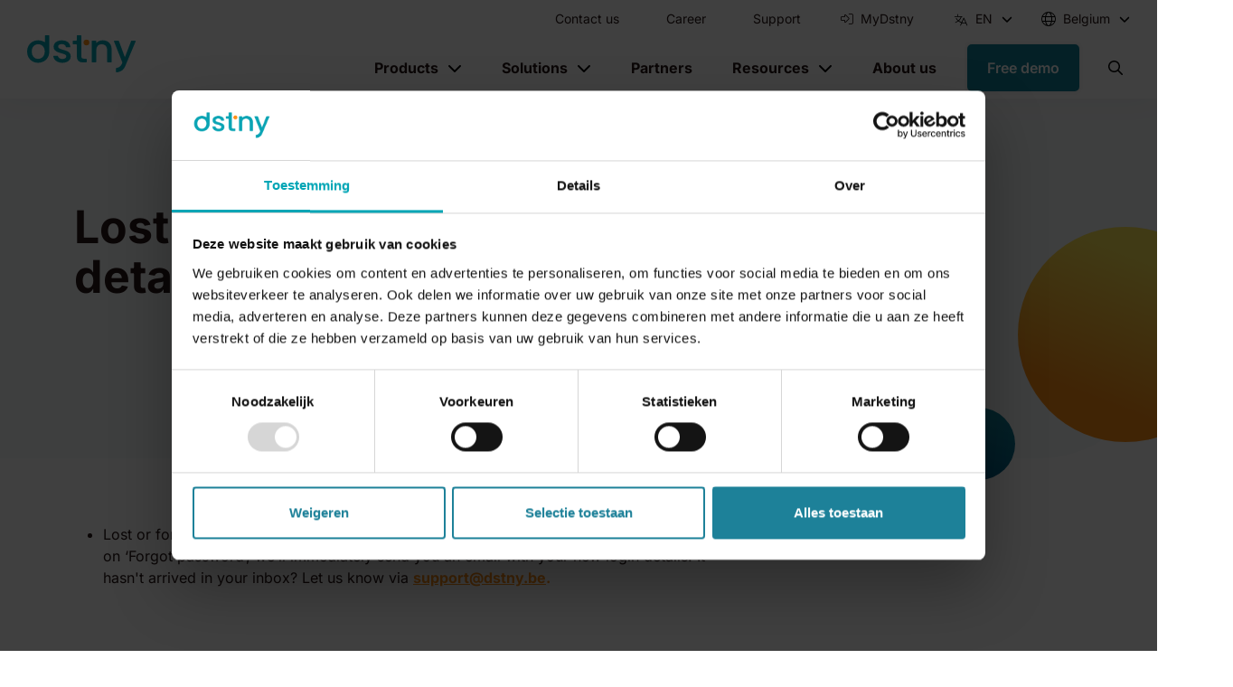

--- FILE ---
content_type: text/html; charset=UTF-8
request_url: https://www.dstny.be/en/mydstny/lost-or-forgotten-login-details
body_size: 16031
content:
<!doctype html><html lang="en"><head>
        <meta charset="utf-8">
        
        
        
            
                <title>MyDstny - Lost or forgotten login details</title>
            

        
        
        
            <link rel="shortcut icon" href="https://www.dstny.be/hubfs/Destiny/Assets/Logos/dstny-favicon-512px.png">
        
        
        <meta name="description" content="Lost or forgotten your login details? No problem.">
        <script src="https://js.hsforms.net/forms/v2.js" defer></script>
        
        

        

        

            
            
            
            
                
                
                
                    
                
                
                <script type="application/ld+json">
                    {
                        "@context": "https://schema.org",
                        "@type": "Organization",
                        "@id": "https://www.dstny.be/#org",
                        "name": "Dstny BE NV",
                        "url": "https://www.dstny.be/",
                        "inLanguage": "en",
                        "logo": "https://insights.destiny.be/hubfs/Destiny/Assets/Logos/dstny-Logo-Color-large.png",
                        "image": "https://insights.destiny.be/hubfs/Destiny/Assets/Logos/dstny-Logo-Color-large.png",
                        "telephone": "+32 (0)2 401 97 00",
                        "email": "info@www.dstny.be",
                        "address": {
                            "@type": "PostalAddress",
                            "streetAddress": "Belgicastraat 17",
                            "postalCode": "1930",
                            "addressLocality": "Zaventem",
                            "addressCountry": "Belgium"
                        },
                        "areaServed": [
                            { 
                                "@type": "AdministrativeArea", "name": "Belgium",
                                "identifier": "BE"
                            }
                        ]
                    }
                </script>
            

            
            
            
            
                <script type="application/ld+json">
                    {
                        "@context": "https://schema.org",
                        "@type": "WebPage",
                        "@id": "https://www.dstny.be/en/mydstny/lost-or-forgotten-login-details#webpage",
                        "url": "https://www.dstny.be/en/mydstny/lost-or-forgotten-login-details",
                        "name": "MyDstny - Lost or forgotten login details",
                        "description": "Lost or forgotten your login details? No problem.",
                        "isPartOf": { "@id": "https://www.dstny.be/#website" },
                        "about": { "@id": "https://www.dstny.be/#org" },
                        "primaryImageOfPage": {
                            "@type": "ImageObject",
                            "url":  
                        },
                        "inLanguage": "en"
                    }
                </script>
            
            
        

        <meta name="viewport" content="width=device-width, initial-scale=1">

    
    <meta property="og:description" content="Lost or forgotten your login details? No problem.">
    <meta property="og:title" content="MyDstny - Lost or forgotten login details">
    <meta name="twitter:description" content="Lost or forgotten your login details? No problem.">
    <meta name="twitter:title" content="MyDstny - Lost or forgotten login details">

    

    
    <style>
a.cta_button{-moz-box-sizing:content-box !important;-webkit-box-sizing:content-box !important;box-sizing:content-box !important;vertical-align:middle}.hs-breadcrumb-menu{list-style-type:none;margin:0px 0px 0px 0px;padding:0px 0px 0px 0px}.hs-breadcrumb-menu-item{float:left;padding:10px 0px 10px 10px}.hs-breadcrumb-menu-divider:before{content:'›';padding-left:10px}.hs-featured-image-link{border:0}.hs-featured-image{float:right;margin:0 0 20px 20px;max-width:50%}@media (max-width: 568px){.hs-featured-image{float:none;margin:0;width:100%;max-width:100%}}.hs-screen-reader-text{clip:rect(1px, 1px, 1px, 1px);height:1px;overflow:hidden;position:absolute !important;width:1px}
</style>

<link rel="preload" as="style" href="/hubfs/build_assets/dstny-project/97/js_client_assets/assets/module-C_IvvpPH.css">

<link rel="preload" as="style" href="/hubfs/build_assets/dstny-project/97/js_client_assets/assets/index-8JPSGz_0.css">

<link rel="preload" as="style" href="/hubfs/build_assets/dstny-project/97/js_client_assets/assets/MainCSS-C24445LW.css">

<link rel="preload" as="style" href="/hubfs/build_assets/dstny-project/97/js_client_assets/assets/module-C_IvvpPH.css">

<link rel="preload" as="style" href="/hubfs/build_assets/dstny-project/97/js_client_assets/assets/index-Bg6g8jLO.css">

<link rel="preload" as="style" href="/hubfs/build_assets/dstny-project/97/js_client_assets/assets/styles-DvXH27ub.css">

<link rel="preload" as="style" href="/hubfs/build_assets/dstny-project/97/js_client_assets/assets/module-B8d_3-aA.css">

    

    
<!--  Added by GoogleTagManager integration -->
<script>
var _hsp = window._hsp = window._hsp || [];
window.dataLayer = window.dataLayer || [];
function gtag(){dataLayer.push(arguments);}

var useGoogleConsentModeV2 = true;
var waitForUpdateMillis = 1000;



var hsLoadGtm = function loadGtm() {
    if(window._hsGtmLoadOnce) {
      return;
    }

    if (useGoogleConsentModeV2) {

      gtag('set','developer_id.dZTQ1Zm',true);

      gtag('consent', 'default', {
      'ad_storage': 'denied',
      'analytics_storage': 'denied',
      'ad_user_data': 'denied',
      'ad_personalization': 'denied',
      'wait_for_update': waitForUpdateMillis
      });

      _hsp.push(['useGoogleConsentModeV2'])
    }

    (function(w,d,s,l,i){w[l]=w[l]||[];w[l].push({'gtm.start':
    new Date().getTime(),event:'gtm.js'});var f=d.getElementsByTagName(s)[0],
    j=d.createElement(s),dl=l!='dataLayer'?'&l='+l:'';j.async=true;j.src=
    'https://www.googletagmanager.com/gtm.js?id='+i+dl;f.parentNode.insertBefore(j,f);
    })(window,document,'script','dataLayer','GTM-PVDL53TH');

    window._hsGtmLoadOnce = true;
};

_hsp.push(['addPrivacyConsentListener', function(consent){
  if(consent.allowed || (consent.categories && consent.categories.analytics)){
    hsLoadGtm();
  }
}]);

</script>

<!-- /Added by GoogleTagManager integration -->

    <link rel="canonical" href="https://www.dstny.be/en/mydstny/lost-or-forgotten-login-details">




	<meta property="og:image" content="https://www.dstny.be/hubfs/featured_image.jpg">




<script>
document.addEventListener("DOMContentLoaded", function() {
  setTimeout(function() {
    const paramsToCheck = [
      "oplossing",
      "utm_source_upth",
      "utm_medium_upth",
      "utm_campaign_upth"
    ];
    const urlParams = new URLSearchParams(window.location.search);
    paramsToCheck.forEach(param => {
      const value = urlParams.get(param);
      if (value) {
        const field = document.querySelector(`input[name="${param}"]`);
        if (field) {
          field.value = value;
        }
      }
    });
  }, 1000);
});
</script>

<meta property="og:url" content="https://www.dstny.be/en/mydstny/lost-or-forgotten-login-details">
<meta name="twitter:card" content="summary">
<meta http-equiv="content-language" content="en">
<link rel="alternate" hreflang="en" href="https://www.dstny.be/en/mydstny/lost-or-forgotten-login-details">
<link rel="alternate" hreflang="fr" href="https://www.dstny.be/fr/mydstny/lidentifiants-perdus-ou-oublies">
<link rel="alternate" hreflang="nl" href="https://www.dstny.be/mydstny/logingegevens-verloren-vergeten">







    <script type="text/javascript">
                window.siteConfig = {
                    disclaimerText: "If you choose to play this video, you agree that YouTube will set cookies in your browser."
                }
            </script><meta name="generator" content="HubSpot"></head>

    
        
        
            
        
    

    
    
    

    

    

    

        
        
        
        
        
            
            
            
                
            
        
            
            
            
                
            
        

    

    

    <body class="hs-content-id-287014604996 hs-site-page page  lang-en">
<!--  Added by GoogleTagManager integration -->
<noscript><iframe src="https://www.googletagmanager.com/ns.html?id=GTM-PVDL53TH" height="0" width="0" style="display:none;visibility:hidden"></iframe></noscript>

<!-- /Added by GoogleTagManager integration -->

        <div class="content-wrapper">

        <header>
            
                
                
                
                    
                
                <div id="hs_cos_wrapper_Header" class="hs_cos_wrapper hs_cos_wrapper_widget hs_cos_wrapper_type_module" style="" data-hs-cos-general-type="widget" data-hs-cos-type="module"><link rel="stylesheet" href="/hubfs/build_assets/dstny-project/97/js_client_assets/assets/module-C_IvvpPH.css">
<!--$--><div data-hs-island="true" id="island-996fe4i2R0"><!--$--><section class="module module--header fixed-top bg-white" id="module--header"><div class="container"><div class="d-flex justify-content-between align-items-center island"><nav class="top-level py-0 d-flex flex-row align-items-center justify-content-between w-100 text-black navbar navbar-expand-xl navbar-light"><a href="/en/" aria-label="Dstny" class="py-2 navbar-brand"><svg id="dstny_logo" data-name="Dstny" xmlns="http://www.w3.org/2000/svg" viewbox="0 0 441.92 151.29" title="Dstny Logo"><path class="cls-1" d="M84,9.44a2.79,2.79,0,0,0-2.79,2.79V38.15a41.32,41.32,0,0,0-3.87-2.43,47.3,47.3,0,0,0-23.06-5.65,47.34,47.34,0,0,0-23.07,5.65A41.19,41.19,0,0,0,14.88,51.85a47.7,47.7,0,0,0-6,24q0,13.71,5.81,24.11a41.06,41.06,0,0,0,16,16.13,45.61,45.61,0,0,0,22.74,5.72,48.17,48.17,0,0,0,23.3-5.72,40.86,40.86,0,0,0,16.7-16.21c5.1-9.2,6.13-17.58,6.13-32.1V12.23a2.79,2.79,0,0,0-2.79-2.79ZM76.8,92.33a25.78,25.78,0,0,1-10.08,10.16,27.32,27.32,0,0,1-13.3,3.39A24.2,24.2,0,0,1,35,98.05q-7.35-7.81-7.34-22.17,0-9.67,3.54-16.37a24.25,24.25,0,0,1,9.6-10.08A26.43,26.43,0,0,1,53.91,46a26.91,26.91,0,0,1,13.22,3.39A25.15,25.15,0,0,1,77,59.51q3.7,6.71,3.71,16.37T76.8,92.33Z" transform="translate(-8.91 -9.44)"></path><path class="cls-1" d="M133.72,118.05a33,33,0,0,1-13.15-10.32,25.83,25.83,0,0,1-4.83-11.31,2.84,2.84,0,0,1,2.8-3.28h13.55a2.77,2.77,0,0,1,2.7,2.08,13.25,13.25,0,0,0,5.05,7.35,19.62,19.62,0,0,0,12.34,3.79q7.75,0,12-3a9,9,0,0,0,4.27-7.66,7.85,7.85,0,0,0-4.76-7.42A89.53,89.53,0,0,0,148.64,83a142.52,142.52,0,0,1-16.3-5.32,28.5,28.5,0,0,1-10.88-7.9q-4.59-5.32-4.6-14a21.84,21.84,0,0,1,4.2-13,27.87,27.87,0,0,1,12-9.27,44.67,44.67,0,0,1,18-3.4q15.16,0,24.43,7.67a26.78,26.78,0,0,1,9.63,17.67,2.83,2.83,0,0,1-2.8,3.21H169.42a2.77,2.77,0,0,1-2.72-2.16,12.76,12.76,0,0,0-4.52-7.35q-4.35-3.55-11.77-3.55-7.26,0-11.13,2.74a8.51,8.51,0,0,0-3.86,7.78,8.21,8.21,0,0,0,2.78,5.64,18.21,18.21,0,0,0,6.08,3.59q3.71,1.38,11,3.48A118.53,118.53,0,0,1,171.13,74a29.86,29.86,0,0,1,10.73,7.82q4.51,5.18,4.68,13.71a22.94,22.94,0,0,1-4.2,13.55,27.75,27.75,0,0,1-11.85,9.36,44.32,44.32,0,0,1-18,3.38A44.81,44.81,0,0,1,133.72,118.05Z" transform="translate(-8.91 -9.44)"></path><path class="cls-1" d="M229.89,95.72q0,5,2.34,7.18c1.55,1.45,4.22,2.17,8,2.17h8.48a2.81,2.81,0,0,1,2.81,2.81v9.7a2.81,2.81,0,0,1-2.81,2.81H237q-12.44,0-19-5.81t-6.61-18.86V49.34a2.81,2.81,0,0,0-2.82-2.81H197.45a2.81,2.81,0,0,1-2.81-2.82V34.34a2.81,2.81,0,0,1,2.81-2.81h11.08a2.81,2.81,0,0,0,2.82-2.81V12.25a2.81,2.81,0,0,1,2.81-2.81h12.92a2.81,2.81,0,0,1,2.81,2.81Z" transform="translate(-8.91 -9.44)"></path><path class="cls-1" d="M335.76,34.43a31.06,31.06,0,0,1,13,12.9q4.67,8.56,4.68,20.65v49.6a2.81,2.81,0,0,1-2.82,2.81H338a2.81,2.81,0,0,1-2.81-2.81V70.72q0-11.94-6-18.31T312.94,46q-10.32,0-16.37,6.37t-6,18.31v46.86a2.81,2.81,0,0,1-2.82,2.81H275a2.81,2.81,0,0,1-2.81-2.81V34.34A2.81,2.81,0,0,1,275,31.53h12.76a2.81,2.81,0,0,1,2.82,2.81v7.35a30.36,30.36,0,0,1,11.53-8.55A36.88,36.88,0,0,1,317,30.07,39.9,39.9,0,0,1,335.76,34.43Z" transform="translate(-8.91 -9.44)"></path><circle class="cls-2" cx="241.8" cy="29.59" r="11.62"></circle><path class="cls-1" d="M448,31.53H435.14a2.8,2.8,0,0,0-2.62,1.81L407.24,99.27l-24.31-65.9a2.82,2.82,0,0,0-2.64-1.84H365.92a2.81,2.81,0,0,0-2.61,3.86l33.52,85a21.19,21.19,0,0,1-1.24,4.22c-3.88,9.71-11,17-22.47,18.26a3,3,0,0,0-2.57,3c0,1.22-.14,9.78-.14,11.86s1.09,2.94,3.06,2.94a25.76,25.76,0,0,0,4.17-.3c16.06-2.67,25.05-11.15,30.47-23.65,1.49-3.43,2.57-6.07,3.74-8.92l38.77-92.42A2.82,2.82,0,0,0,448,31.53Z" transform="translate(-8.91 -9.44)"></path></svg></a><div class="d-flex"><a href="#" aria-label="Open search" role="button" class="open-search-mobile d-flex align-items-center d-xl-none me-4 nav-link" tabindex="0"><svg style="height:1rem" xmlns="http://www.w3.org/2000/svg" viewbox="0 0 512 512"><path d="M368 208A160 160 0 1 0 48 208a160 160 0 1 0 320 0zM337.1 371.1C301.7 399.2 256.8 416 208 416C93.1 416 0 322.9 0 208S93.1 0 208 0S416 93.1 416 208c0 48.8-16.8 93.7-44.9 129.1L505 471c9.4 9.4 9.4 24.6 0 33.9s-24.6 9.4-33.9 0L337.1 371.1z"></path></svg></a><button aria-controls="navigation-wrapper" type="button" aria-label="Toggle navigation" class="open-menu position-relative navbar-toggler collapsed"><span class="navbar-toggler-icon"></span></button><div class="navbar-collapse collapse" id="navigation-wrapper"><div class="d-xl-flex flex-column align-items-xl-end w-100"><nav class="navigation-top py-0 navbar navbar-expand navbar-light"><div class="me-xl-auto flex-column flex-xl-row navbar-nav align-items-lg-center w-100 w-xl-auto navbar-nav"><a href="https://www.dstny.be/en/contact" target="_self" class="ms-xl-3 has-link no-dropdown border-bottom border-border-color nav-link"><span class="me-1 icon-image"></span><span>Contact us</span></a><a href="https://jobs.dstny.be/en" target="_blank" class="ms-xl-3 has-link no-dropdown border-bottom border-border-color nav-link"><span class="me-1 icon-image"></span><span>Career</span></a><a href="https://faq.dstny.be/en" target="_blank" class="ms-xl-3 has-link no-dropdown border-bottom border-border-color nav-link"><span class="me-1 icon-image"></span><span>Support</span></a><a href="https://my.destiny.be/" target="_blank" class="ms-xl-3 has-link no-dropdown border-bottom border-border-color nav-link"><span class="me-1 icon-image"><i class="fa-light fa-right-to-bracket" aria-hidden="true"></i></span><span>MyDstny</span></a><div class="dropdown me-0 lang-switcher d-none d-xl-block"><div class="dropdown-content dropdown-content-1 border-bottom border-border-color"><div class="nav-item d-flex align-items-center justify-content-between"><span class="nav-link dropdown-toggle" tabindex="0"><span class="me-1 icon-image"><svg style="height:16px" xmlns="http://www.w3.org/2000/svg" viewbox="0 0 640 640"><svg xmlns="http://www.w3.org/2000/svg" viewbox="0 0 640 640"><path d="M176 64C184.8 64 192 71.2 192 80L192 160L368 160C376.8 160 384 167.2 384 176C384 184.8 376.8 192 368 192L346.6 192L330.9 228.6C308.9 279.9 275.7 325.2 234.2 361.3C248.2 370.8 263 379.4 278.4 386.8L278.5 386.8L349.1 420.9L433.4 233.5C436 227.8 441.7 224.1 448 224.1C454.3 224.1 460 227.8 462.6 233.5L606.6 553.5C610.2 561.6 606.6 571 598.6 574.7C590.6 578.4 581.1 574.7 577.4 566.7L538.4 480.1L357.5 480.1L318.5 566.7C314.9 574.8 305.4 578.4 297.3 574.7C289.2 571 285.6 561.6 289.3 553.5L335.8 450.1L264.4 415.7L264.4 415.7C244.5 406.2 225.5 394.9 207.8 382.1C190.1 394.9 171.2 406.1 151.2 415.7L86.9 446.4C78.9 450.2 69.4 446.8 65.6 438.9C61.8 431 65.2 421.4 73.1 417.6L137.6 386.7C153.1 379.3 167.8 370.8 181.8 361.2C150.1 333.6 123.2 300.7 102.5 263.8C98.2 256.1 100.9 246.3 108.6 242C116.3 237.7 126.1 240.4 130.4 248.1C150.4 283.8 176.8 315.4 208 341.4C248.3 307.7 280.5 264.8 301.5 215.9L311.8 191.9L48.1 191.9C39.3 191.9 32.1 184.7 32.1 175.9C32.1 167.1 39.2 160 48 160L160 160L160 80C160 71.2 167.2 64 176 64zM524.1 448L448 279L372 448L524.1 448z"></path></svg></svg></span><span>EN</span></span><div class="toggler d-flex align-items-center false"><svg style="height:.75rem" xmlns="http://www.w3.org/2000/svg" viewbox="0 0 512 512"><path d="M233.4 406.6c12.5 12.5 32.8 12.5 45.3 0l192-192c12.5-12.5 12.5-32.8 0-45.3s-32.8-12.5-45.3 0L256 338.7 86.6 169.4c-12.5-12.5-32.8-12.5-45.3 0s-12.5 32.8 0 45.3l192 192z"></path></svg></div></div><div class="dropdown-menu border-radius-sm"><div class="p-xl-4"><a href="https://www.dstny.be/fr/mydstny/lidentifiants-perdus-ou-oublies" data-rr-ui-dropdown-item="" class="dropdown-item">FR</a><a href="https://www.dstny.be/mydstny/logingegevens-verloren-vergeten" data-rr-ui-dropdown-item="" class="dropdown-item">NL</a></div></div></div></div><div class="dropdown me-0 country-selector d-none d-xl-block"><div class="dropdown-content dropdown-content-1 border-bottom border-border-color"><div class="nav-item d-flex align-items-center justify-content-between"><span class="market-selector nav-link dropdown-toggle d-flex align-items-center" tabindex="0"><svg style="height:1rem" class="text-teal me-1" xmlns="http://www.w3.org/2000/svg" viewbox="0 0 512 512"><path d="M256 480c16.7 0 40.4-14.4 61.9-57.3c9.9-19.8 18.2-43.7 24.1-70.7l-172 0c5.9 27 14.2 50.9 24.1 70.7C215.6 465.6 239.3 480 256 480zM164.3 320l183.4 0c2.8-20.2 4.3-41.7 4.3-64s-1.5-43.8-4.3-64l-183.4 0c-2.8 20.2-4.3 41.7-4.3 64s1.5 43.8 4.3 64zM170 160l172 0c-5.9-27-14.2-50.9-24.1-70.7C296.4 46.4 272.7 32 256 32s-40.4 14.4-61.9 57.3C184.2 109.1 175.9 133 170 160zm210 32c2.6 20.5 4 41.9 4 64s-1.4 43.5-4 64l90.8 0c6-20.3 9.3-41.8 9.3-64s-3.2-43.7-9.3-64L380 192zm78.5-32c-25.9-54.5-73.1-96.9-130.9-116.3c21 28.3 37.6 68.8 47.2 116.3l83.8 0zm-321.1 0c9.6-47.6 26.2-88 47.2-116.3C126.7 63.1 79.4 105.5 53.6 160l83.7 0zm-96 32c-6 20.3-9.3 41.8-9.3 64s3.2 43.7 9.3 64l90.8 0c-2.6-20.5-4-41.9-4-64s1.4-43.5 4-64l-90.8 0zM327.5 468.3c57.8-19.5 105-61.8 130.9-116.3l-83.8 0c-9.6 47.6-26.2 88-47.2 116.3zm-143 0c-21-28.3-37.5-68.8-47.2-116.3l-83.7 0c25.9 54.5 73.1 96.9 130.9 116.3zM256 512A256 256 0 1 1 256 0a256 256 0 1 1 0 512z"></path></svg></span><div class="toggler d-flex align-items-center false"><svg style="height:.75rem" xmlns="http://www.w3.org/2000/svg" viewbox="0 0 512 512"><path d="M233.4 406.6c12.5 12.5 32.8 12.5 45.3 0l192-192c12.5-12.5 12.5-32.8 0-45.3s-32.8-12.5-45.3 0L256 338.7 86.6 169.4c-12.5-12.5-32.8-12.5-45.3 0s-12.5 32.8 0 45.3l192 192z"></path></svg></div></div><div class="dropdown-menu border-radius-sm"><div class="p-xl-4"><div class="dropdown-item opacity-50 small pt-0">Pick your market</div><div><a href="https://www.dstny.com" data-rr-ui-dropdown-item="" class="dropdown-item"><div class="d-flex align-items-center"><svg style="height:1rem" class="text-teal me-1" xmlns="http://www.w3.org/2000/svg" viewbox="0 0 512 512"><path fill="#118199" d="M57.7 193l9.4 16.4c8.3 14.5 21.9 25.2 38 29.8L163 255.7c17.2 4.9 29 20.6 29 38.5l0 39.9c0 11 6.2 21 16 25.9s16 14.9 16 25.9l0 39c0 15.6 14.9 26.9 29.9 22.6c16.1-4.6 28.6-17.5 32.7-33.8l2.8-11.2c4.2-16.9 15.2-31.4 30.3-40l8.1-4.6c15-8.5 24.2-24.5 24.2-41.7l0-8.3c0-12.7-5.1-24.9-14.1-33.9l-3.9-3.9c-9-9-21.2-14.1-33.9-14.1L257 256c-11.1 0-22.1-2.9-31.8-8.4l-34.5-19.7c-4.3-2.5-7.6-6.5-9.2-11.2c-3.2-9.6 1.1-20 10.2-24.5l5.9-3c6.6-3.3 14.3-3.9 21.3-1.5l23.2 7.7c8.2 2.7 17.2-.4 21.9-7.5c4.7-7 4.2-16.3-1.2-22.8l-13.6-16.3c-10-12-9.9-29.5 .3-41.3l15.7-18.3c8.8-10.3 10.2-25 3.5-36.7l-2.4-4.2c-3.5-.2-6.9-.3-10.4-.3C163.1 48 84.4 108.9 57.7 193zM464 256c0-36.8-9.6-71.4-26.4-101.5L412 164.8c-15.7 6.3-23.8 23.8-18.5 39.8l16.9 50.7c3.5 10.4 12 18.3 22.6 20.9l29.1 7.3c1.2-9 1.8-18.2 1.8-27.5zM0 256a256 256 0 1 1 512 0A256 256 0 1 1 0 256z"></path></svg><span>International</span></div></a><a href="https://www.dstny.be" data-rr-ui-dropdown-item="" class="dropdown-item"><div class="d-flex align-items-center"><div style="background-image:url('https://flagcdn.com/be.svg');height:16px;width:16px" class="bg-cover bg-center me-1 rounded-circle overflow-hidden"></div><span>Belgium</span></div></a><a href="https://www.dstny.dk" data-rr-ui-dropdown-item="" class="dropdown-item"><div class="d-flex align-items-center"><div style="background-image:url('https://flagcdn.com/dk.svg');height:16px;width:16px" class="bg-cover bg-center me-1 rounded-circle overflow-hidden"></div><span>Denmark</span></div></a><a href="https://www.dstny.fr" data-rr-ui-dropdown-item="" class="dropdown-item"><div class="d-flex align-items-center"><div style="background-image:url('https://flagcdn.com/fr.svg');height:16px;width:16px" class="bg-cover bg-center me-1 rounded-circle overflow-hidden"></div><span>France</span></div></a><a href="https://www.dstny.nl" data-rr-ui-dropdown-item="" class="dropdown-item"><div class="d-flex align-items-center"><div style="background-image:url('https://flagcdn.com/nl.svg');height:16px;width:16px" class="bg-cover bg-center me-1 rounded-circle overflow-hidden"></div><span>Netherlands</span></div></a><a href="https://www.dstny.se" data-rr-ui-dropdown-item="" class="dropdown-item"><div class="d-flex align-items-center"><div style="background-image:url('https://flagcdn.com/se.svg');height:16px;width:16px" class="bg-cover bg-center me-1 rounded-circle overflow-hidden"></div><span>Sweden</span></div></a></div></div></div></div></div></div></nav><nav class="navigation-main p-xl-1 pb-1 flex-column flex-xl-row navbar navbar-expand navbar-light"><div class="dropdown advanced"><div class="dropdown-content dropdown-content-4 border-bottom border-border-color"><div class="nav-item d-flex align-items-center justify-content-between"><span class="nav-link dropdown-toggle" tabindex="0">Products</span><div class="toggler d-flex align-items-center false"><svg style="height:1rem" xmlns="http://www.w3.org/2000/svg" viewbox="0 0 512 512"><path d="M233.4 406.6c12.5 12.5 32.8 12.5 45.3 0l192-192c12.5-12.5 12.5-32.8 0-45.3s-32.8-12.5-45.3 0L256 338.7 86.6 169.4c-12.5-12.5-32.8-12.5-45.3 0s-12.5 32.8 0 45.3l192 192z"></path></svg></div></div><div class="dropdown-menu border-radius-sm"><div class="d-xl-flex px-xl-2"><div class="column py-1 px-xl-1 mb-4"><div class="menu-item"><div class="d-flex flex-column"><div class="dropdown-item"><a href="https://www.dstny.be/en/business-communications" target="_self" class="dropdown-link d-flex"><span class="d-flex flex-column"><span class="d-flex"><span><div class="h5 fw-bold text-teal">Business communications</div></span></span></span></a></div><div class="d-flex w-100 w-xl-auto"><div class="d-flex flex-column w-100"><div class="dropdown-item d-flex flex-column"><a class="dropdown-link" href="https://www.dstny.be/en/business-communications/communications-platform" target="_self"><div class="fw-bold">Business Communications Platform</div><span class="dropdown-item-blurb small">Work smart everywhere with Dstny’s cloud phone system.</span></a></div><div class="dropdown-item d-flex flex-column"><a class="dropdown-link" href="https://www.dstny.be/en/business-communications/mobile-telephony" target="_self"><div class="fw-bold">Mobile Telephony</div><span class="dropdown-item-blurb small">Business mobile subscriptions with 5G and easy management.</span></a></div><div class="dropdown-item d-flex flex-column"><a class="dropdown-link" href="https://www.dstny.be/en/business-communications/fixed-telephony" target="_self"><div class="fw-bold">Fixed Telephony</div><span class="dropdown-item-blurb small">Call via the cloud, cost-effective and hardware-free.</span></a></div><div class="dropdown-item d-flex flex-column"><a class="dropdown-link" href="https://www.dstny.be/en/business-communications/fixed-mobile-convergence-fmc" target="_self"><div class="fw-bold">Fixed-Mobile Convergence (FMC)</div><span class="dropdown-item-blurb small">Receive fixed-line calls on any device through integrated FMC.</span></a></div></div></div></div></div></div><div class="column py-1 px-xl-1 mb-4"><div class="menu-item"><div class="d-flex flex-column"><div class="dropdown-item"><a href="https://www.dstny.be/en/business-integrations" target="_self" class="dropdown-link d-flex"><span class="d-flex flex-column"><span class="d-flex"><span><div class="h5 fw-bold text-teal">Business Integrations</div></span></span></span></a></div><div class="d-flex w-100 w-xl-auto"><div class="d-flex flex-column w-100"><div class="dropdown-item d-flex flex-column"><a class="dropdown-link" href="https://www.dstny.be/en/business-integrations/microsoft-teams-calling" target="_self"><div class="fw-bold">Microsoft Teams Connect</div><span class="dropdown-item-blurb small">Manage your telephony directly in Microsoft Teams.</span></a></div><div class="dropdown-item d-flex flex-column"><a class="dropdown-link" href="https://www.dstny.be/en/business-integrations/crm-connect" target="_self"><div class="fw-bold">CRM Connect</div><span class="dropdown-item-blurb small">Customer information appears automatically with every call.</span></a></div></div></div></div></div></div><div class="column py-1 px-xl-1 mb-4"><div class="menu-item"><div class="d-flex flex-column"><div class="dropdown-item"><a href="https://www.dstny.be/en/business-analytics" target="_self" class="dropdown-link d-flex"><span class="d-flex flex-column"><span class="d-flex"><span><div class="h5 fw-bold text-teal">Business analytics</div></span></span></span></a></div><div class="d-flex w-100 w-xl-auto"><div class="d-flex flex-column w-100"><div class="dropdown-item d-flex flex-column"><a class="dropdown-link" href="https://www.dstny.be/en/business-analytics" target="_self"><div class="fw-bold">Actionable insights</div><span class="dropdown-item-blurb small">Make decisions based on real communication data.</span></a></div><div class="dropdown-item d-flex flex-column"><a class="dropdown-link" href="https://www.dstny.be/en/business-analytics" target="_self"><div class="fw-bold">Reporting &amp; analyses</div><span class="dropdown-item-blurb small">Daily insights through reports, statistics and visualizations.</span></a></div><div class="dropdown-item d-flex flex-column"><a class="dropdown-link" href="https://www.dstny.be/en/business-analytics" target="_self"><div class="fw-bold">Dashboards &amp; visualisations</div><span class="dropdown-item-blurb small">Clear dashboards showing your key metrics.</span></a></div></div></div></div></div></div><div class="column py-1 px-xl-1 mb-4"><div class="menu-item"><div class="d-flex flex-column"><div class="dropdown-item"><a href="https://www.dstny.be/en/secured-connectivity" target="_self" class="dropdown-link d-flex"><span class="d-flex flex-column"><span class="d-flex"><span><div class="h5 fw-bold text-teal">Secured Connectivity</div></span></span></span></a></div><div class="d-flex w-100 w-xl-auto"><div class="d-flex flex-column w-100"><div class="dropdown-item d-flex flex-column"><a class="dropdown-link" href="https://www.dstny.be/en/secured-connectivity/fixed-mobile-internet" target="_self"><div class="fw-bold">Fixed &amp; Mobile internet</div><span class="dropdown-item-blurb small">Reliable internet connection with redundancy via fiber, VDSL or 4G.</span></a></div><div class="dropdown-item d-flex flex-column"><a class="dropdown-link" href="https://www.dstny.be/en/secured-connectivity/managed-wifi" target="_self"><div class="fw-bold">Managed WiFi</div><span class="dropdown-item-blurb small">User-friendly Wi-Fi with Meraki access points, co-managed and always secure.</span></a></div><div class="dropdown-item d-flex flex-column"><a class="dropdown-link" href="https://www.dstny.be/en/secured-connectivity/private-corporate-networks" target="_self"><div class="fw-bold">Private corporate networks</div><span class="dropdown-item-blurb small">Securely connect multiple locations with MPLS or flexible SD-WAN.</span></a></div><div class="dropdown-item d-flex flex-column"><a class="dropdown-link" href="https://www.dstny.be/en/secured-connectivity/private-corporate-networks/sd-wan" target="_self"><div class="fw-bold">SD-WAN</div><span class="dropdown-item-blurb small">Software-driven network that manages branches efficiently, securely and centrally.</span></a></div><div class="dropdown-item d-flex flex-column"><a class="dropdown-link" href="https://www.dstny.be/en/secured-connectivity/cybersecurity" target="_self"><div class="fw-bold">Cybersecurity</div><span class="dropdown-item-blurb small">Extra protection against online threats.</span></a></div></div></div></div></div></div></div></div></div></div><div class="dropdown advanced"><div class="dropdown-content dropdown-content-1 border-bottom border-border-color"><div class="nav-item d-flex align-items-center justify-content-between"><span class="nav-link dropdown-toggle" tabindex="0">Solutions</span><div class="toggler d-flex align-items-center false"><svg style="height:1rem" xmlns="http://www.w3.org/2000/svg" viewbox="0 0 512 512"><path d="M233.4 406.6c12.5 12.5 32.8 12.5 45.3 0l192-192c12.5-12.5 12.5-32.8 0-45.3s-32.8-12.5-45.3 0L256 338.7 86.6 169.4c-12.5-12.5-32.8-12.5-45.3 0s-12.5 32.8 0 45.3l192 192z"></path></svg></div></div><div class="dropdown-menu border-radius-sm"><div class="d-xl-flex px-xl-2"><div class="column py-1 px-xl-1 mb-4"><div class="menu-item"><div class="d-flex flex-column"><div class="dropdown-item d-flex flex-column"><span class="fw-bold d-flex"><span class="h5 fw-bold text-teal">Solutions</span></span></div><div class="d-flex w-100 w-xl-auto"><div class="d-flex flex-column w-100"><div class="dropdown-item d-flex flex-column"><a class="dropdown-link" href="https://www.dstny.be/en/sme" target="_self"><div class="fw-bold">SME</div><span class="dropdown-item-blurb small">With Dstny, you can easily call, chat and surf via one platform, with built-in network security.</span></a></div><div class="dropdown-item d-flex flex-column"><a class="dropdown-link" href="https://www.dstny.be/en/enterprise" target="_self"><div class="fw-bold">Enterprises</div><span class="dropdown-item-blurb small">Dstny provides tailored communication, internet and security solutions, ensuring your business stays securely and smoothly connected with your offices and people. </span></a></div><div class="dropdown-item d-flex flex-column"><a class="dropdown-link" href="https://www.dstny.be/en/business-communications-for-lawyers-and-notaries" target="_self"><div class="fw-bold">Lawyers and notaries</div><span class="dropdown-item-blurb small">Cloud telephony for legal professionals. Reachability wherever you are.</span></a></div><div class="dropdown-item d-flex flex-column"><a class="dropdown-link" href="https://www.dstny.be/en/business-communications-platform-voor-retail" target="_self"><div class="fw-bold">Retail</div><span class="dropdown-item-blurb small">A unified communications platform for retail. Connected, efficient and ready to scale. </span></a></div><div class="dropdown-item d-flex flex-column"><a class="dropdown-link" href="https://www.dstny.be/en/solutions/industry-and-production" target="_self"><div class="fw-bold">Industry and production</div><span class="dropdown-item-blurb small">Communications platform for industry and production: dependable, integrated and ready for every stage. </span></a></div></div></div></div></div></div></div></div></div></div><a href="https://www.dstny.be/en/become-partner" target="_self" class="ms-xl-3 has-link no-dropdown border-bottom border-border-color nav-link">Partners</a><div class="dropdown advanced"><div class="dropdown-content dropdown-content-1 border-bottom border-border-color"><div class="nav-item d-flex align-items-center justify-content-between"><span class="nav-link dropdown-toggle" tabindex="0">Resources</span><div class="toggler d-flex align-items-center false"><svg style="height:1rem" xmlns="http://www.w3.org/2000/svg" viewbox="0 0 512 512"><path d="M233.4 406.6c12.5 12.5 32.8 12.5 45.3 0l192-192c12.5-12.5 12.5-32.8 0-45.3s-32.8-12.5-45.3 0L256 338.7 86.6 169.4c-12.5-12.5-32.8-12.5-45.3 0s-12.5 32.8 0 45.3l192 192z"></path></svg></div></div><div class="dropdown-menu border-radius-sm"><div class="d-xl-flex px-xl-2"><div class="column py-1 px-xl-1 mb-4"><div class="menu-item"><div class="d-flex flex-column"><div class="dropdown-item"><a href="https://www.dstny.be/en/blog" target="_self" class="dropdown-link d-flex"><span class="d-flex flex-column"><span class="d-flex"><span><div class="h5 fw-bold text-teal">Blog</div></span></span><div class="d-flex small fw-300"><div>Tips, news and insights on business communication, technology and entrepreneurship.</div></div></span></a></div><div class="d-flex w-100 w-xl-auto"><div class="d-flex flex-column w-100"></div></div></div></div><div class="menu-item"><div class="d-flex flex-column"><div class="dropdown-item"><a href="https://www.dstny.be/en/our-customers" target="_self" class="dropdown-link d-flex"><span class="d-flex flex-column"><span class="d-flex"><span><div class="h5 fw-bold text-teal">Customer stories</div></span></span><div class="d-flex small fw-300"><div>Discover how companies use Dstny and what it brings them.</div></div></span></a></div><div class="d-flex w-100 w-xl-auto"><div class="d-flex flex-column w-100"></div></div></div></div><div class="menu-item"><div class="d-flex flex-column"><div class="dropdown-item"><a href="https://www.dstny.be/en/webinars" target="_self" class="dropdown-link d-flex"><span class="d-flex flex-column"><span class="d-flex"><span><div class="h5 fw-bold text-teal">Webinars</div></span></span><div class="d-flex small fw-300"><div>Join webinars on keeping your communication simple, smart and future-proof.</div></div></span></a></div><div class="d-flex w-100 w-xl-auto"><div class="d-flex flex-column w-100"></div></div></div></div></div></div></div></div></div><a href="https://www.dstny.be/en/about-dstny" target="_self" class="ms-xl-3 has-link no-dropdown border-bottom border-border-color nav-link">About us</a><div class="dropdown me-0 lang-switcher d-block d-xl-none"><div class="dropdown-content dropdown-content-1 border-bottom border-border-color"><div class="nav-item d-flex align-items-center justify-content-between"><span class="nav-link dropdown-toggle" tabindex="0"><span class="me-1 icon-image"><svg style="height:16px" xmlns="http://www.w3.org/2000/svg" viewbox="0 0 640 640"><svg xmlns="http://www.w3.org/2000/svg" viewbox="0 0 640 640"><path d="M176 64C184.8 64 192 71.2 192 80L192 160L368 160C376.8 160 384 167.2 384 176C384 184.8 376.8 192 368 192L346.6 192L330.9 228.6C308.9 279.9 275.7 325.2 234.2 361.3C248.2 370.8 263 379.4 278.4 386.8L278.5 386.8L349.1 420.9L433.4 233.5C436 227.8 441.7 224.1 448 224.1C454.3 224.1 460 227.8 462.6 233.5L606.6 553.5C610.2 561.6 606.6 571 598.6 574.7C590.6 578.4 581.1 574.7 577.4 566.7L538.4 480.1L357.5 480.1L318.5 566.7C314.9 574.8 305.4 578.4 297.3 574.7C289.2 571 285.6 561.6 289.3 553.5L335.8 450.1L264.4 415.7L264.4 415.7C244.5 406.2 225.5 394.9 207.8 382.1C190.1 394.9 171.2 406.1 151.2 415.7L86.9 446.4C78.9 450.2 69.4 446.8 65.6 438.9C61.8 431 65.2 421.4 73.1 417.6L137.6 386.7C153.1 379.3 167.8 370.8 181.8 361.2C150.1 333.6 123.2 300.7 102.5 263.8C98.2 256.1 100.9 246.3 108.6 242C116.3 237.7 126.1 240.4 130.4 248.1C150.4 283.8 176.8 315.4 208 341.4C248.3 307.7 280.5 264.8 301.5 215.9L311.8 191.9L48.1 191.9C39.3 191.9 32.1 184.7 32.1 175.9C32.1 167.1 39.2 160 48 160L160 160L160 80C160 71.2 167.2 64 176 64zM524.1 448L448 279L372 448L524.1 448z"></path></svg></svg></span><span>EN</span></span><div class="toggler d-flex align-items-center false"><svg style="height:.75rem" xmlns="http://www.w3.org/2000/svg" viewbox="0 0 512 512"><path d="M233.4 406.6c12.5 12.5 32.8 12.5 45.3 0l192-192c12.5-12.5 12.5-32.8 0-45.3s-32.8-12.5-45.3 0L256 338.7 86.6 169.4c-12.5-12.5-32.8-12.5-45.3 0s-12.5 32.8 0 45.3l192 192z"></path></svg></div></div><div class="dropdown-menu border-radius-sm"><div class="p-xl-4"><a href="https://www.dstny.be/fr/mydstny/lidentifiants-perdus-ou-oublies" data-rr-ui-dropdown-item="" class="dropdown-item">FR</a><a href="https://www.dstny.be/mydstny/logingegevens-verloren-vergeten" data-rr-ui-dropdown-item="" class="dropdown-item">NL</a></div></div></div></div><div class="dropdown me-0 country-selector d-block d-xl-none"><div class="dropdown-content dropdown-content-1 border-bottom border-border-color"><div class="nav-item d-flex align-items-center justify-content-between"><span class="market-selector nav-link dropdown-toggle d-flex align-items-center" tabindex="0"><svg style="height:1rem" class="text-teal me-1" xmlns="http://www.w3.org/2000/svg" viewbox="0 0 512 512"><path d="M256 480c16.7 0 40.4-14.4 61.9-57.3c9.9-19.8 18.2-43.7 24.1-70.7l-172 0c5.9 27 14.2 50.9 24.1 70.7C215.6 465.6 239.3 480 256 480zM164.3 320l183.4 0c2.8-20.2 4.3-41.7 4.3-64s-1.5-43.8-4.3-64l-183.4 0c-2.8 20.2-4.3 41.7-4.3 64s1.5 43.8 4.3 64zM170 160l172 0c-5.9-27-14.2-50.9-24.1-70.7C296.4 46.4 272.7 32 256 32s-40.4 14.4-61.9 57.3C184.2 109.1 175.9 133 170 160zm210 32c2.6 20.5 4 41.9 4 64s-1.4 43.5-4 64l90.8 0c6-20.3 9.3-41.8 9.3-64s-3.2-43.7-9.3-64L380 192zm78.5-32c-25.9-54.5-73.1-96.9-130.9-116.3c21 28.3 37.6 68.8 47.2 116.3l83.8 0zm-321.1 0c9.6-47.6 26.2-88 47.2-116.3C126.7 63.1 79.4 105.5 53.6 160l83.7 0zm-96 32c-6 20.3-9.3 41.8-9.3 64s3.2 43.7 9.3 64l90.8 0c-2.6-20.5-4-41.9-4-64s1.4-43.5 4-64l-90.8 0zM327.5 468.3c57.8-19.5 105-61.8 130.9-116.3l-83.8 0c-9.6 47.6-26.2 88-47.2 116.3zm-143 0c-21-28.3-37.5-68.8-47.2-116.3l-83.7 0c25.9 54.5 73.1 96.9 130.9 116.3zM256 512A256 256 0 1 1 256 0a256 256 0 1 1 0 512z"></path></svg></span><div class="toggler d-flex align-items-center false"><svg style="height:.75rem" xmlns="http://www.w3.org/2000/svg" viewbox="0 0 512 512"><path d="M233.4 406.6c12.5 12.5 32.8 12.5 45.3 0l192-192c12.5-12.5 12.5-32.8 0-45.3s-32.8-12.5-45.3 0L256 338.7 86.6 169.4c-12.5-12.5-32.8-12.5-45.3 0s-12.5 32.8 0 45.3l192 192z"></path></svg></div></div><div class="dropdown-menu border-radius-sm"><div class="p-xl-4"><div class="dropdown-item opacity-50 small pt-0">Pick your market</div><div><a href="https://www.dstny.com" data-rr-ui-dropdown-item="" class="dropdown-item"><div class="d-flex align-items-center"><svg style="height:1rem" class="text-teal me-1" xmlns="http://www.w3.org/2000/svg" viewbox="0 0 512 512"><path fill="#118199" d="M57.7 193l9.4 16.4c8.3 14.5 21.9 25.2 38 29.8L163 255.7c17.2 4.9 29 20.6 29 38.5l0 39.9c0 11 6.2 21 16 25.9s16 14.9 16 25.9l0 39c0 15.6 14.9 26.9 29.9 22.6c16.1-4.6 28.6-17.5 32.7-33.8l2.8-11.2c4.2-16.9 15.2-31.4 30.3-40l8.1-4.6c15-8.5 24.2-24.5 24.2-41.7l0-8.3c0-12.7-5.1-24.9-14.1-33.9l-3.9-3.9c-9-9-21.2-14.1-33.9-14.1L257 256c-11.1 0-22.1-2.9-31.8-8.4l-34.5-19.7c-4.3-2.5-7.6-6.5-9.2-11.2c-3.2-9.6 1.1-20 10.2-24.5l5.9-3c6.6-3.3 14.3-3.9 21.3-1.5l23.2 7.7c8.2 2.7 17.2-.4 21.9-7.5c4.7-7 4.2-16.3-1.2-22.8l-13.6-16.3c-10-12-9.9-29.5 .3-41.3l15.7-18.3c8.8-10.3 10.2-25 3.5-36.7l-2.4-4.2c-3.5-.2-6.9-.3-10.4-.3C163.1 48 84.4 108.9 57.7 193zM464 256c0-36.8-9.6-71.4-26.4-101.5L412 164.8c-15.7 6.3-23.8 23.8-18.5 39.8l16.9 50.7c3.5 10.4 12 18.3 22.6 20.9l29.1 7.3c1.2-9 1.8-18.2 1.8-27.5zM0 256a256 256 0 1 1 512 0A256 256 0 1 1 0 256z"></path></svg><span>International</span></div></a><a href="https://www.dstny.be" data-rr-ui-dropdown-item="" class="dropdown-item"><div class="d-flex align-items-center"><div style="background-image:url('https://flagcdn.com/be.svg');height:16px;width:16px" class="bg-cover bg-center me-1 rounded-circle overflow-hidden"></div><span>Belgium</span></div></a><a href="https://www.dstny.dk" data-rr-ui-dropdown-item="" class="dropdown-item"><div class="d-flex align-items-center"><div style="background-image:url('https://flagcdn.com/dk.svg');height:16px;width:16px" class="bg-cover bg-center me-1 rounded-circle overflow-hidden"></div><span>Denmark</span></div></a><a href="https://www.dstny.fr" data-rr-ui-dropdown-item="" class="dropdown-item"><div class="d-flex align-items-center"><div style="background-image:url('https://flagcdn.com/fr.svg');height:16px;width:16px" class="bg-cover bg-center me-1 rounded-circle overflow-hidden"></div><span>France</span></div></a><a href="https://www.dstny.nl" data-rr-ui-dropdown-item="" class="dropdown-item"><div class="d-flex align-items-center"><div style="background-image:url('https://flagcdn.com/nl.svg');height:16px;width:16px" class="bg-cover bg-center me-1 rounded-circle overflow-hidden"></div><span>Netherlands</span></div></a><a href="https://www.dstny.se" data-rr-ui-dropdown-item="" class="dropdown-item"><div class="d-flex align-items-center"><div style="background-image:url('https://flagcdn.com/se.svg');height:16px;width:16px" class="bg-cover bg-center me-1 rounded-circle overflow-hidden"></div><span>Sweden</span></div></a></div></div></div></div></div><div class="button-wrapper d-flex gap-2 ms-xl-3 py-xl-0 py-4"><a href="https://www.dstny.be/en/free-audit" class="btn btn-solid btn-btn-blue" aria-label="Free demo">Free demo</a></div><a href="#" aria-label="Open search" role="button" class="search-btn open-search-desktop d-none d-xl-flex align-items-center ms-4 nav-link" tabindex="0"><svg style="height:1rem" xmlns="http://www.w3.org/2000/svg" viewbox="0 0 512 512"><path d="M368 208A160 160 0 1 0 48 208a160 160 0 1 0 320 0zM337.1 371.1C301.7 399.2 256.8 416 208 416C93.1 416 0 322.9 0 208S93.1 0 208 0S416 93.1 416 208c0 48.8-16.8 93.7-44.9 129.1L505 471c9.4 9.4 9.4 24.6 0 33.9s-24.6 9.4-33.9 0L337.1 371.1z"></path></svg></a></nav></div></div></div></nav></div></div></section><!--/$--></div><!--/$-->
    <script type="text/javascript">
      window.__hsEnvConfig = {"hsDeployed":true,"hsEnv":"prod","hsJSRGates":["CMS:JSRenderer:SeparateIslandRenderOption","CMS:JSRenderer:CompressResponse","CMS:JSRenderer:MinifyCSS","CMS:JSRenderer:ModuleHubl","CMS:JSRenderer:GetServerSideProps","CMS:JSRenderer:LocalProxySchemaVersion1","CMS:JSRenderer:SharedDeps"],"hublet":"eu1","portalID":9358244};
      window.__hsServerPageUrl = "https:\u002F\u002Fwww.dstny.be\u002Fen\u002Fmydstny\u002Flost-or-forgotten-login-details";
      window.__hsBasePath = "\u002Fen\u002Fmydstny\u002Flost-or-forgotten-login-details";
    </script>
      
  <script type="text/javascript">
    var newIslands = [{"clientOnly":false,"hydrateOn":"load","id":"island-996fe4i2R0","moduleId":"components\u002Fislands\u002FMainNavigation.jsx?client-entry","moduleName":"MainNavigation","priority":0,"props":{"banner":{"banner_text":"","bg_color":"bg-purple","show_banner":false,"text_alignment":"center","text_color":"white"},"btns":{"buttons":[{"button_id":"","button_label":"Free demo","button_link":{"no_follow":false,"open_in_new_tab":false,"rel":"","sponsored":false,"url":{"content_id":195936032145,"href":"https:\u002F\u002Fwww.dstny.be\u002Fen\u002Ffree-audit","href_with_scheme":null,"type":"CONTENT"},"user_generated_content":false},"button_style":"solid","button_type":"btn-blue"}]},"btnsCtaHtml":[""],"ctaHtml":"","cta_field":"","currentLang":"EN","homeUrl":"\u002Fen\u002F","logo":{"logo_src":{"alt":null,"height":null,"loading":"disabled","size_type":null,"src":"","width":null},"override_logo":false},"menu_items":[{"dropdown_columns":[{"cta_column":{"blurb":"Accelerate your B2B growth with FMC","button_label":"Call to action","button_link":{"no_follow":false,"open_in_new_tab":false,"rel":"","sponsored":false,"url":{"content_id":null,"href":"https:\u002F\u002Fwww.dstny.com","href_with_scheme":"https:\u002F\u002Fwww.dstny.com","type":"EXTERNAL"},"user_generated_content":false},"button_style":"solid","button_type":"btn-blue","cta_column_bg":"bg-purple","cta_image":{"alt":null,"height":null,"loading":"disabled","size_type":null,"src":"","width":null},"header":"CTA column","text_color":"white"},"dropdown_sections":[{"dropdown_description":{"menu_item_blurb":""},"dropdown_header":{"header":"Business communications","header_color":"teal"},"dropdown_icon":{"fa_icon":""},"dropdown_link":{"add_link":true,"link":{"no_follow":false,"open_in_new_tab":false,"rel":"","sponsored":false,"url":{"content_id":191511738445,"href":"https:\u002F\u002Fwww.dstny.be\u002Fen\u002Fbusiness-communications","href_with_scheme":null,"type":"CONTENT"},"user_generated_content":false}},"menu_items":[{"cta_color":"bg-purple","cta_image":{"alt":null,"height":null,"loading":"disabled","size_type":null,"src":"","width":null},"display_icon_or_image":"","fa_icon":"","hide_cta_image_in_smaller_screens":false,"make_cta":false,"menu_item_blurb":"Work smart everywhere with Dstny’s cloud phone system.","menu_item_label":"Business Communications Platform","menu_item_link":{"no_follow":false,"open_in_new_tab":false,"rel":"","sponsored":false,"url":{"content_id":191569961836,"href":"https:\u002F\u002Fwww.dstny.be\u002Fen\u002Fbusiness-communications\u002Fcommunications-platform","href_with_scheme":null,"type":"CONTENT"},"user_generated_content":false},"text_color":"white"},{"cta_color":"bg-purple","cta_image":{"alt":null,"height":null,"loading":"disabled","size_type":null,"src":"","width":null},"display_icon_or_image":"","fa_icon":"","hide_cta_image_in_smaller_screens":false,"make_cta":false,"menu_item_blurb":"Business mobile subscriptions with 5G and easy management.","menu_item_label":"Mobile Telephony","menu_item_link":{"no_follow":false,"open_in_new_tab":false,"rel":"","sponsored":false,"url":{"content_id":191610390819,"href":"https:\u002F\u002Fwww.dstny.be\u002Fen\u002Fbusiness-communications\u002Fmobile-telephony","href_with_scheme":null,"type":"CONTENT"},"user_generated_content":false},"text_color":"white"},{"cta_color":"bg-purple","cta_image":{"alt":null,"height":null,"loading":"disabled","size_type":null,"src":"","width":null},"display_icon_or_image":"","fa_icon":"","hide_cta_image_in_smaller_screens":false,"make_cta":false,"menu_item_blurb":"Call via the cloud, cost-effective and hardware-free.","menu_item_label":"Fixed Telephony","menu_item_link":{"no_follow":false,"open_in_new_tab":false,"rel":"","sponsored":false,"url":{"content_id":191611625576,"href":"https:\u002F\u002Fwww.dstny.be\u002Fen\u002Fbusiness-communications\u002Ffixed-telephony","href_with_scheme":null,"type":"CONTENT"},"user_generated_content":false},"text_color":"white"},{"cta_color":"bg-purple","cta_image":{"alt":null,"height":null,"loading":"disabled","size_type":null,"src":"","width":null},"display_icon_or_image":"","fa_icon":"","hide_cta_image_in_smaller_screens":false,"make_cta":false,"menu_item_blurb":"Receive fixed-line calls on any device through integrated FMC.","menu_item_label":"Fixed-Mobile Convergence (FMC)","menu_item_link":{"no_follow":false,"open_in_new_tab":false,"rel":"","sponsored":false,"url":{"content_id":191766464032,"href":"https:\u002F\u002Fwww.dstny.be\u002Fen\u002Fbusiness-communications\u002Ffixed-mobile-convergence-fmc","href_with_scheme":null,"type":"CONTENT"},"user_generated_content":false},"text_color":"white"}]}],"make_cta_column":false},{"cta_column":{"blurb":"Accelerate your B2B growth with FMC","button_label":"Call to action","button_link":{"no_follow":false,"open_in_new_tab":false,"rel":"","sponsored":false,"url":{"content_id":null,"href":"https:\u002F\u002Fwww.dstny.com","href_with_scheme":"https:\u002F\u002Fwww.dstny.com","type":"EXTERNAL"},"user_generated_content":false},"button_style":"solid","button_type":"btn-blue","cta_column_bg":"bg-purple","cta_image":{"alt":null,"height":null,"loading":"disabled","size_type":null,"src":"","width":null},"header":"CTA column","text_color":"white"},"dropdown_sections":[{"dropdown_description":{"menu_item_blurb":""},"dropdown_header":{"header":"Business Integrations","header_color":"teal"},"dropdown_icon":{"fa_icon":""},"dropdown_link":{"add_link":true,"link":{"no_follow":false,"open_in_new_tab":false,"rel":"","sponsored":false,"url":{"content_id":192008326513,"href":"https:\u002F\u002Fwww.dstny.be\u002Fen\u002Fbusiness-integrations","href_with_scheme":null,"type":"CONTENT"},"user_generated_content":false}},"menu_items":[{"cta_color":"bg-purple","cta_image":{"alt":null,"height":null,"loading":"disabled","size_type":null,"src":"","width":null},"display_icon_or_image":"","fa_icon":"","hide_cta_image_in_smaller_screens":false,"make_cta":false,"menu_item_blurb":"Manage your telephony directly in Microsoft Teams.","menu_item_label":"Microsoft Teams Connect","menu_item_link":{"no_follow":false,"open_in_new_tab":false,"rel":"","sponsored":false,"url":{"content_id":192008327826,"href":"https:\u002F\u002Fwww.dstny.be\u002Fen\u002Fbusiness-integrations\u002Fmicrosoft-teams-calling","href_with_scheme":null,"type":"CONTENT"},"user_generated_content":false},"text_color":"white"},{"cta_color":"bg-purple","cta_image":{"alt":null,"height":null,"loading":"disabled","size_type":null,"src":"","width":null},"display_icon_or_image":"","fa_icon":"","hide_cta_image_in_smaller_screens":false,"make_cta":false,"menu_item_blurb":"Customer information appears automatically with every call.","menu_item_label":"CRM Connect","menu_item_link":{"no_follow":false,"open_in_new_tab":false,"rel":"","sponsored":false,"url":{"content_id":192013732966,"href":"https:\u002F\u002Fwww.dstny.be\u002Fen\u002Fbusiness-integrations\u002Fcrm-connect","href_with_scheme":null,"type":"CONTENT"},"user_generated_content":false},"text_color":"white"}]}],"make_cta_column":false},{"cta_column":{"blurb":"Accelerate your B2B growth with FMC","button_label":"Call to action","button_link":{"no_follow":false,"open_in_new_tab":false,"rel":"","sponsored":false,"url":{"content_id":null,"href":"https:\u002F\u002Fwww.dstny.com","href_with_scheme":"https:\u002F\u002Fwww.dstny.com","type":"EXTERNAL"},"user_generated_content":false},"button_style":"solid","button_type":"btn-blue","cta_column_bg":"bg-purple","cta_image":{"alt":null,"height":null,"loading":"disabled","size_type":null,"src":"","width":null},"header":"CTA column","text_color":"white"},"dropdown_sections":[{"dropdown_description":{"menu_item_blurb":""},"dropdown_header":{"header":"Business analytics","header_color":"teal"},"dropdown_icon":{"fa_icon":""},"dropdown_link":{"add_link":true,"link":{"no_follow":false,"open_in_new_tab":false,"rel":"","sponsored":false,"url":{"content_id":191981692497,"href":"https:\u002F\u002Fwww.dstny.be\u002Fen\u002Fbusiness-analytics","href_with_scheme":null,"type":"CONTENT"},"user_generated_content":false}},"menu_items":[{"cta_color":"bg-purple","cta_image":{"alt":null,"height":null,"loading":"disabled","size_type":null,"src":"","width":null},"display_icon_or_image":"","fa_icon":"","hide_cta_image_in_smaller_screens":false,"make_cta":false,"menu_item_blurb":"Make decisions based on real communication data.","menu_item_label":"Actionable insights","menu_item_link":{"no_follow":false,"open_in_new_tab":false,"rel":"","sponsored":false,"url":{"content_id":191981692497,"href":"https:\u002F\u002Fwww.dstny.be\u002Fen\u002Fbusiness-analytics","href_with_scheme":null,"type":"CONTENT"},"user_generated_content":false},"text_color":"white"},{"cta_color":"bg-purple","cta_image":{"alt":null,"height":null,"loading":"disabled","size_type":null,"src":"","width":null},"display_icon_or_image":"","fa_icon":"","hide_cta_image_in_smaller_screens":false,"make_cta":false,"menu_item_blurb":"Daily insights through reports, statistics and visualizations.","menu_item_label":"Reporting & analyses","menu_item_link":{"no_follow":false,"open_in_new_tab":false,"rel":"","sponsored":false,"url":{"content_id":191981692497,"href":"https:\u002F\u002Fwww.dstny.be\u002Fen\u002Fbusiness-analytics","href_with_scheme":null,"type":"CONTENT"},"user_generated_content":false},"text_color":"white"},{"cta_color":"bg-purple","cta_image":{"alt":null,"height":null,"loading":"disabled","size_type":null,"src":"","width":null},"display_icon_or_image":"","fa_icon":"","hide_cta_image_in_smaller_screens":false,"make_cta":false,"menu_item_blurb":"Clear dashboards showing your key metrics.","menu_item_label":"Dashboards & visualisations","menu_item_link":{"no_follow":false,"open_in_new_tab":false,"rel":"","sponsored":false,"url":{"content_id":191981692497,"href":"https:\u002F\u002Fwww.dstny.be\u002Fen\u002Fbusiness-analytics","href_with_scheme":null,"type":"CONTENT"},"user_generated_content":false},"text_color":"white"}]}],"make_cta_column":false},{"cta_column":{"blurb":"Accelerate your B2B growth with FMC","button_label":"Call to action","button_link":{"no_follow":false,"open_in_new_tab":false,"rel":"","sponsored":false,"url":{"content_id":null,"href":"https:\u002F\u002Fwww.dstny.com","href_with_scheme":"https:\u002F\u002Fwww.dstny.com","type":"EXTERNAL"},"user_generated_content":false},"button_style":"solid","button_type":"btn-blue","cta_column_bg":"bg-purple","cta_image":{"alt":null,"height":null,"loading":"disabled","size_type":null,"src":"","width":null},"header":"CTA column","text_color":"white"},"dropdown_sections":[{"dropdown_description":{"menu_item_blurb":""},"dropdown_header":{"header":"Secured Connectivity","header_color":"teal"},"dropdown_icon":{"fa_icon":""},"dropdown_link":{"add_link":true,"link":{"no_follow":false,"open_in_new_tab":false,"rel":"","sponsored":false,"url":{"content_id":192020381199,"href":"https:\u002F\u002Fwww.dstny.be\u002Fen\u002Fsecured-connectivity","href_with_scheme":null,"type":"CONTENT"},"user_generated_content":false}},"menu_items":[{"cta_color":"bg-purple","cta_image":{"alt":null,"height":null,"loading":"disabled","size_type":null,"src":"","width":null},"display_icon_or_image":"","fa_icon":"","hide_cta_image_in_smaller_screens":false,"make_cta":false,"menu_item_blurb":"Reliable internet connection with redundancy via fiber, VDSL or 4G.","menu_item_label":"Fixed & Mobile internet","menu_item_link":{"no_follow":false,"open_in_new_tab":false,"rel":"","sponsored":false,"url":{"content_id":192020461339,"href":"https:\u002F\u002Fwww.dstny.be\u002Fen\u002Fsecured-connectivity\u002Ffixed-mobile-internet","href_with_scheme":null,"type":"CONTENT"},"user_generated_content":false},"text_color":"white"},{"cta_color":"bg-purple","cta_image":{"alt":null,"height":null,"loading":"disabled","size_type":null,"src":"","width":null},"display_icon_or_image":"","fa_icon":"","hide_cta_image_in_smaller_screens":false,"make_cta":false,"menu_item_blurb":"User-friendly Wi-Fi with Meraki access points, co-managed and always secure.","menu_item_label":"Managed WiFi","menu_item_link":{"no_follow":false,"open_in_new_tab":false,"rel":"","sponsored":false,"url":{"content_id":192024180382,"href":"https:\u002F\u002Fwww.dstny.be\u002Fen\u002Fsecured-connectivity\u002Fmanaged-wifi","href_with_scheme":null,"type":"CONTENT"},"user_generated_content":false},"text_color":"white"},{"cta_color":"bg-purple","cta_image":{"alt":null,"height":null,"loading":"disabled","size_type":null,"src":"","width":null},"display_icon_or_image":"","fa_icon":"","hide_cta_image_in_smaller_screens":false,"make_cta":false,"menu_item_blurb":"Securely connect multiple locations with MPLS or flexible SD-WAN.","menu_item_label":"Private corporate networks","menu_item_link":{"no_follow":false,"open_in_new_tab":false,"rel":"","sponsored":false,"url":{"content_id":192070632865,"href":"https:\u002F\u002Fwww.dstny.be\u002Fen\u002Fsecured-connectivity\u002Fprivate-corporate-networks","href_with_scheme":null,"type":"CONTENT"},"user_generated_content":false},"text_color":"white"},{"cta_color":"bg-purple","cta_image":{"alt":null,"height":null,"loading":"disabled","size_type":null,"src":"","width":null},"display_icon_or_image":"","fa_icon":"","hide_cta_image_in_smaller_screens":false,"make_cta":false,"menu_item_blurb":"Software-driven network that manages branches efficiently, securely and centrally.","menu_item_label":"SD-WAN","menu_item_link":{"no_follow":false,"open_in_new_tab":false,"rel":"","sponsored":false,"url":{"content_id":192070817289,"href":"https:\u002F\u002Fwww.dstny.be\u002Fen\u002Fsecured-connectivity\u002Fprivate-corporate-networks\u002Fsd-wan","href_with_scheme":null,"type":"CONTENT"},"user_generated_content":false},"text_color":"white"},{"cta_color":"bg-purple","cta_image":{"alt":null,"height":null,"loading":"disabled","size_type":null,"src":"","width":null},"display_icon_or_image":"","fa_icon":"","hide_cta_image_in_smaller_screens":false,"make_cta":false,"menu_item_blurb":"Extra protection against online threats.","menu_item_label":"Cybersecurity","menu_item_link":{"no_follow":false,"open_in_new_tab":false,"rel":"","sponsored":false,"url":{"content_id":192071821419,"href":"https:\u002F\u002Fwww.dstny.be\u002Fen\u002Fsecured-connectivity\u002Fcybersecurity","href_with_scheme":null,"type":"CONTENT"},"user_generated_content":false},"text_color":"white"}]}],"make_cta_column":false}],"item_type":"advanced_dropdown","link_type":"no_link","menu_item_label":"Products","menu_item_link":{"no_follow":false,"open_in_new_tab":false,"rel":"","sponsored":false,"url":{"content_id":null,"href":"https:\u002F\u002Fwww.dstny.com","href_with_scheme":"https:\u002F\u002Fwww.dstny.com","type":"EXTERNAL"},"user_generated_content":false},"menu_items":[]},{"dropdown_columns":[{"cta_column":{"blurb":"Accelerate your B2B growth with FMC","button_label":"Call to action","button_link":{"no_follow":false,"open_in_new_tab":false,"rel":"","sponsored":false,"url":{"content_id":null,"href":"https:\u002F\u002Fwww.dstny.com","href_with_scheme":"https:\u002F\u002Fwww.dstny.com","type":"EXTERNAL"},"user_generated_content":false},"button_style":"solid","button_type":"btn-blue","cta_column_bg":"bg-purple","cta_image":{"alt":null,"height":null,"loading":"disabled","size_type":null,"src":"","width":null},"header":"CTA column","text_color":"white"},"dropdown_sections":[{"dropdown_description":{"menu_item_blurb":""},"dropdown_header":{"header":"Solutions","header_color":"teal"},"dropdown_icon":{"fa_icon":""},"dropdown_link":{"add_link":false,"link":{"no_follow":false,"open_in_new_tab":false,"rel":"","sponsored":false,"url":{"content_id":194845491343,"href":"https:\u002F\u002Fwww.dstny.be\u002Fen\u002Fsme","href_with_scheme":null,"type":"CONTENT"},"user_generated_content":false}},"menu_items":[{"cta_color":"bg-purple","cta_image":{"alt":null,"height":null,"loading":"disabled","size_type":null,"src":"","width":null},"display_icon_or_image":"","fa_icon":"","hide_cta_image_in_smaller_screens":false,"make_cta":false,"menu_item_blurb":"With Dstny, you can easily call, chat and surf via one platform, with built-in network security.","menu_item_label":"SME","menu_item_link":{"no_follow":false,"open_in_new_tab":false,"rel":"","sponsored":false,"url":{"content_id":194845491343,"href":"https:\u002F\u002Fwww.dstny.be\u002Fen\u002Fsme","href_with_scheme":null,"type":"CONTENT"},"user_generated_content":false},"text_color":"white"},{"cta_color":"bg-purple","cta_image":{"alt":null,"height":null,"loading":"disabled","size_type":null,"src":"","width":null},"display_icon_or_image":"","fa_icon":"","hide_cta_image_in_smaller_screens":false,"make_cta":false,"menu_item_blurb":"Dstny provides tailored communication, internet and security solutions, ensuring your business stays securely and smoothly connected with your offices and people. ","menu_item_label":"Enterprises","menu_item_link":{"no_follow":false,"open_in_new_tab":false,"rel":"","sponsored":false,"url":{"content_id":194864214683,"href":"https:\u002F\u002Fwww.dstny.be\u002Fen\u002Fenterprise","href_with_scheme":null,"type":"CONTENT"},"user_generated_content":false},"text_color":"white"},{"cta_color":"bg-purple","cta_image":{"alt":null,"height":null,"loading":"disabled","size_type":null,"src":"","width":null},"display_icon_or_image":"","fa_icon":"","hide_cta_image_in_smaller_screens":false,"make_cta":false,"menu_item_blurb":"Cloud telephony for legal professionals. Reachability wherever you are.","menu_item_label":"Lawyers and notaries","menu_item_link":{"no_follow":false,"open_in_new_tab":false,"rel":"","sponsored":false,"url":{"content_id":195162468961,"href":"https:\u002F\u002Fwww.dstny.be\u002Fen\u002Fbusiness-communications-for-lawyers-and-notaries","href_with_scheme":null,"type":"CONTENT"},"user_generated_content":false},"text_color":"white"},{"cta_color":"bg-purple","cta_image":{"alt":null,"height":null,"loading":"disabled","size_type":null,"src":"","width":null},"display_icon_or_image":"","fa_icon":"","hide_cta_image_in_smaller_screens":false,"make_cta":false,"menu_item_blurb":"A unified communications platform for retail. Connected, efficient and ready to scale. ","menu_item_label":"Retail","menu_item_link":{"no_follow":false,"open_in_new_tab":false,"rel":"","sponsored":false,"url":{"content_id":189878460750,"href":"https:\u002F\u002Fwww.dstny.be\u002Fen\u002Fbusiness-communications-platform-voor-retail","href_with_scheme":null,"type":"CONTENT"},"user_generated_content":false},"text_color":"white"},{"cta_color":"bg-purple","cta_image":{"alt":null,"height":null,"loading":"disabled","size_type":null,"src":"","width":null},"display_icon_or_image":"","fa_icon":"","hide_cta_image_in_smaller_screens":false,"make_cta":false,"menu_item_blurb":"Communications platform for industry and production: dependable, integrated and ready for every stage. ","menu_item_label":"Industry and production","menu_item_link":{"no_follow":false,"open_in_new_tab":false,"rel":"","sponsored":false,"url":{"content_id":321081993408,"href":"https:\u002F\u002Fwww.dstny.be\u002Fen\u002Fsolutions\u002Findustry-and-production","href_with_scheme":null,"type":"CONTENT"},"user_generated_content":false},"text_color":"white"}]}],"make_cta_column":false}],"item_type":"advanced_dropdown","link_type":"no_link","menu_item_label":"Solutions","menu_item_link":{"no_follow":false,"open_in_new_tab":false,"rel":"","sponsored":false,"url":{"content_id":194845491343,"href":"https:\u002F\u002Fwww.dstny.be\u002Fen\u002Fsme","href_with_scheme":null,"type":"CONTENT"},"user_generated_content":false},"menu_items":[{"menu_item_label":"Small & Medium Businesses","menu_item_link":{"no_follow":false,"open_in_new_tab":false,"rel":"","sponsored":false,"url":{"content_id":194845491343,"href":"https:\u002F\u002Fwww.dstny.be\u002Fen\u002Fsme","href_with_scheme":null,"type":"CONTENT"},"user_generated_content":false}},{"menu_item_label":"Enterprise","menu_item_link":{"no_follow":false,"open_in_new_tab":false,"rel":"","sponsored":false,"url":{"content_id":194864214683,"href":"https:\u002F\u002Fwww.dstny.be\u002Fen\u002Fenterprise","href_with_scheme":null,"type":"CONTENT"},"user_generated_content":false}}]},{"dropdown_columns":[],"item_type":"no_dropdown","link_type":"menu_link","menu_item_label":"Partners","menu_item_link":{"no_follow":false,"open_in_new_tab":false,"rel":"","sponsored":false,"url":{"content_id":195139213583,"href":"https:\u002F\u002Fwww.dstny.be\u002Fen\u002Fbecome-partner","href_with_scheme":null,"type":"CONTENT"},"user_generated_content":false},"menu_items":[]},{"dropdown_columns":[{"cta_column":{"blurb":"Accelerate your B2B growth with FMC","button_label":"Call to action","button_link":{"no_follow":false,"open_in_new_tab":false,"rel":"","sponsored":false,"url":{"content_id":null,"href":"https:\u002F\u002Fwww.dstny.com","href_with_scheme":"https:\u002F\u002Fwww.dstny.com","type":"EXTERNAL"},"user_generated_content":false},"button_style":"solid","button_type":"btn-blue","cta_column_bg":"bg-purple","cta_image":{"alt":null,"height":null,"loading":"disabled","size_type":null,"src":"","width":null},"header":"CTA column","text_color":"white"},"dropdown_sections":[{"dropdown_description":{"menu_item_blurb":"Tips, news and insights on business communication, technology and entrepreneurship."},"dropdown_header":{"header":"Blog","header_color":"teal"},"dropdown_icon":{"fa_icon":""},"dropdown_link":{"add_link":true,"link":{"no_follow":false,"open_in_new_tab":false,"rel":"","sponsored":false,"url":{"content_id":171565829999,"href":"https:\u002F\u002Fwww.dstny.be\u002Fen\u002Fblog","href_with_scheme":null,"type":"BLOG"},"user_generated_content":false}},"menu_items":[]},{"dropdown_description":{"menu_item_blurb":"Discover how companies use Dstny and what it brings them."},"dropdown_header":{"header":"Customer stories","header_color":"teal"},"dropdown_icon":{"fa_icon":""},"dropdown_link":{"add_link":true,"link":{"no_follow":false,"open_in_new_tab":false,"rel":"","sponsored":false,"url":{"content_id":171551550055,"href":"https:\u002F\u002Fwww.dstny.be\u002Fen\u002Four-customers","href_with_scheme":null,"type":"BLOG"},"user_generated_content":false}},"menu_items":[]},{"dropdown_description":{"menu_item_blurb":"Join webinars on keeping your communication simple, smart and future-proof."},"dropdown_header":{"header":"Webinars","header_color":"teal"},"dropdown_icon":{"fa_icon":""},"dropdown_link":{"add_link":true,"link":{"no_follow":false,"open_in_new_tab":false,"rel":"","sponsored":false,"url":{"content_id":195130890373,"href":"https:\u002F\u002Fwww.dstny.be\u002Fen\u002Fwebinars","href_with_scheme":null,"type":"CONTENT"},"user_generated_content":false}},"menu_items":[]}],"make_cta_column":false}],"item_type":"advanced_dropdown","link_type":"no_link","menu_item_label":"Resources","menu_item_link":{"no_follow":false,"open_in_new_tab":false,"rel":"","sponsored":false,"url":{"content_id":171565829999,"href":"https:\u002F\u002Fwww.dstny.be\u002Fen\u002Fblog","href_with_scheme":null,"type":"BLOG"},"user_generated_content":false},"menu_items":[{"menu_item_label":"Blog","menu_item_link":{"no_follow":false,"open_in_new_tab":false,"rel":"","sponsored":false,"url":{"content_id":171565829999,"href":"https:\u002F\u002Fwww.dstny.be\u002Fen\u002Fblog","href_with_scheme":null,"type":"BLOG"},"user_generated_content":false}},{"menu_item_label":"Customer stories","menu_item_link":{"no_follow":false,"open_in_new_tab":false,"rel":"","sponsored":false,"url":{"content_id":171551550055,"href":"https:\u002F\u002Fwww.dstny.be\u002Fen\u002Four-customers","href_with_scheme":null,"type":"BLOG"},"user_generated_content":false}},{"menu_item_label":"Webinars","menu_item_link":{"no_follow":false,"open_in_new_tab":false,"rel":"","sponsored":false,"url":{"content_id":195130890373,"href":"https:\u002F\u002Fwww.dstny.be\u002Fen\u002Fwebinars","href_with_scheme":null,"type":"CONTENT"},"user_generated_content":false}}]},{"dropdown_columns":[],"item_type":"no_dropdown","link_type":"menu_link","menu_item_label":"About us","menu_item_link":{"no_follow":false,"open_in_new_tab":false,"rel":"","sponsored":false,"url":{"content_id":195130927007,"href":"https:\u002F\u002Fwww.dstny.be\u002Fen\u002Fabout-dstny","href_with_scheme":null,"type":"CONTENT"},"user_generated_content":false},"menu_items":[]}],"navigation_top":{"country_selector":{"belgium":"https:\u002F\u002Fwww.dstny.be","denmark":"https:\u002F\u002Fwww.dstny.dk","france":"https:\u002F\u002Fwww.dstny.fr","group":"https:\u002F\u002Fwww.dstny.com","netherlands":"https:\u002F\u002Fwww.dstny.nl","pick_your_market_label":"Pick your market","sweden":"https:\u002F\u002Fwww.dstny.se"},"lang_switcher":{"show":true},"menu_items":[{"icon_or_image":"","image":{"alt":null,"height":null,"loading":"disabled","size_type":null,"src":"","width":null},"item_type":"no_dropdown","link_type":"menu_link","menu_item_label":"Contact us","menu_item_link":{"no_follow":false,"open_in_new_tab":false,"rel":"","sponsored":false,"url":{"content_id":195130721073,"href":"https:\u002F\u002Fwww.dstny.be\u002Fen\u002Fcontact","href_with_scheme":null,"type":"CONTENT"},"user_generated_content":false},"menu_items":[]},{"icon_or_image":"","image":{"alt":null,"height":null,"loading":"disabled","size_type":null,"src":"","width":null},"item_type":"no_dropdown","link_type":"menu_link","menu_item_label":"Career","menu_item_link":{"no_follow":false,"open_in_new_tab":true,"rel":"noopener","sponsored":false,"url":{"content_id":null,"href":"https:\u002F\u002Fjobs.dstny.be\u002Fen","href_with_scheme":"https:\u002F\u002Fjobs.dstny.be\u002Fen","type":"EXTERNAL"},"user_generated_content":false},"menu_items":[]},{"icon_or_image":"","image":{"alt":null,"height":null,"loading":"disabled","size_type":null,"src":"","width":null},"item_type":"no_dropdown","link_type":"menu_link","menu_item_label":"Support","menu_item_link":{"no_follow":false,"open_in_new_tab":true,"rel":"noopener","sponsored":false,"url":{"content_id":null,"href":"https:\u002F\u002Ffaq.dstny.be\u002Fen","href_with_scheme":"https:\u002F\u002Ffaq.dstny.be\u002Fen","type":"EXTERNAL"},"user_generated_content":false},"menu_items":[]},{"icon":"right-to-bracket","icon_or_image":"icon","image":{"alt":null,"height":null,"loading":"disabled","size_type":null,"src":"","width":null},"item_type":"no_dropdown","link_type":"menu_link","menu_item_label":"MyDstny","menu_item_link":{"no_follow":false,"open_in_new_tab":true,"rel":"noopener","sponsored":false,"url":{"content_id":null,"href":"https:\u002F\u002Fmy.destiny.be\u002F","href_with_scheme":"https:\u002F\u002Fmy.destiny.be\u002F","type":"EXTERNAL"},"user_generated_content":false},"menu_items":[]}],"sp":{"sp_label":"Service Providers","sp_url":"https:\u002F\u002Fwww.dstny.com\u002Fsp"}},"renderInHeader":true,"translatedLanguages":[{"key":"fr","label":"FR","url":"https:\u002F\u002Fwww.dstny.be\u002Ffr\u002Fmydstny\u002Flidentifiants-perdus-ou-oublies"},{"key":"nl","label":"NL","url":"https:\u002F\u002Fwww.dstny.be\u002Fmydstny\u002Flogingegevens-verloren-vergeten"}]},"supplementalFieldValues":{"banner":{"banner_text":{"type":"richtext","value":{"content":""}},"bg_color":{},"show_banner":{},"text_alignment":{},"text_color":{}},"btns":{"buttons":[{"button_id":{},"button_label":{},"button_link":{},"button_style":{},"button_type":{}}]},"logo":{"logo_src":{},"override_logo":{}},"menu_items":[{"dropdown_columns":[{"cta_column":{"blurb":{},"button_label":{},"button_link":{},"button_style":{},"button_type":{},"cta_column_bg":{},"cta_image":{},"header":{},"text_color":{}},"dropdown_sections":[{"dropdown_description":{"menu_item_blurb":{}},"dropdown_header":{"header":{},"header_color":{}},"dropdown_icon":{"fa_icon":{}},"dropdown_link":{"add_link":{},"link":{}},"menu_items":[{"cta_color":{},"cta_image":{},"display_icon_or_image":{},"fa_icon":{},"hide_cta_image_in_smaller_screens":{},"make_cta":{},"menu_item_blurb":{},"menu_item_label":{},"menu_item_link":{},"text_color":{}},{"cta_color":{},"cta_image":{},"display_icon_or_image":{},"fa_icon":{},"hide_cta_image_in_smaller_screens":{},"make_cta":{},"menu_item_blurb":{},"menu_item_label":{},"menu_item_link":{},"text_color":{}},{"cta_color":{},"cta_image":{},"display_icon_or_image":{},"fa_icon":{},"hide_cta_image_in_smaller_screens":{},"make_cta":{},"menu_item_blurb":{},"menu_item_label":{},"menu_item_link":{},"text_color":{}},{"cta_color":{},"cta_image":{},"display_icon_or_image":{},"fa_icon":{},"hide_cta_image_in_smaller_screens":{},"make_cta":{},"menu_item_blurb":{},"menu_item_label":{},"menu_item_link":{},"text_color":{}}]}],"make_cta_column":{}},{"cta_column":{"blurb":{},"button_label":{},"button_link":{},"button_style":{},"button_type":{},"cta_column_bg":{},"cta_image":{},"header":{},"text_color":{}},"dropdown_sections":[{"dropdown_description":{"menu_item_blurb":{}},"dropdown_header":{"header":{},"header_color":{}},"dropdown_icon":{"fa_icon":{}},"dropdown_link":{"add_link":{},"link":{}},"menu_items":[{"cta_color":{},"cta_image":{},"display_icon_or_image":{},"fa_icon":{},"hide_cta_image_in_smaller_screens":{},"make_cta":{},"menu_item_blurb":{},"menu_item_label":{},"menu_item_link":{},"text_color":{}},{"cta_color":{},"cta_image":{},"display_icon_or_image":{},"fa_icon":{},"hide_cta_image_in_smaller_screens":{},"make_cta":{},"menu_item_blurb":{},"menu_item_label":{},"menu_item_link":{},"text_color":{}}]}],"make_cta_column":{}},{"cta_column":{"blurb":{},"button_label":{},"button_link":{},"button_style":{},"button_type":{},"cta_column_bg":{},"cta_image":{},"header":{},"text_color":{}},"dropdown_sections":[{"dropdown_description":{"menu_item_blurb":{}},"dropdown_header":{"header":{},"header_color":{}},"dropdown_icon":{"fa_icon":{}},"dropdown_link":{"add_link":{},"link":{}},"menu_items":[{"cta_color":{},"cta_image":{},"display_icon_or_image":{},"fa_icon":{},"hide_cta_image_in_smaller_screens":{},"make_cta":{},"menu_item_blurb":{},"menu_item_label":{},"menu_item_link":{},"text_color":{}},{"cta_color":{},"cta_image":{},"display_icon_or_image":{},"fa_icon":{},"hide_cta_image_in_smaller_screens":{},"make_cta":{},"menu_item_blurb":{},"menu_item_label":{},"menu_item_link":{},"text_color":{}},{"cta_color":{},"cta_image":{},"display_icon_or_image":{},"fa_icon":{},"hide_cta_image_in_smaller_screens":{},"make_cta":{},"menu_item_blurb":{},"menu_item_label":{},"menu_item_link":{},"text_color":{}}]}],"make_cta_column":{}},{"cta_column":{"blurb":{},"button_label":{},"button_link":{},"button_style":{},"button_type":{},"cta_column_bg":{},"cta_image":{},"header":{},"text_color":{}},"dropdown_sections":[{"dropdown_description":{"menu_item_blurb":{}},"dropdown_header":{"header":{},"header_color":{}},"dropdown_icon":{"fa_icon":{}},"dropdown_link":{"add_link":{},"link":{}},"menu_items":[{"cta_color":{},"cta_image":{},"display_icon_or_image":{},"fa_icon":{},"hide_cta_image_in_smaller_screens":{},"make_cta":{},"menu_item_blurb":{},"menu_item_label":{},"menu_item_link":{},"text_color":{}},{"cta_color":{},"cta_image":{},"display_icon_or_image":{},"fa_icon":{},"hide_cta_image_in_smaller_screens":{},"make_cta":{},"menu_item_blurb":{},"menu_item_label":{},"menu_item_link":{},"text_color":{}},{"cta_color":{},"cta_image":{},"display_icon_or_image":{},"fa_icon":{},"hide_cta_image_in_smaller_screens":{},"make_cta":{},"menu_item_blurb":{},"menu_item_label":{},"menu_item_link":{},"text_color":{}},{"cta_color":{},"cta_image":{},"display_icon_or_image":{},"fa_icon":{},"hide_cta_image_in_smaller_screens":{},"make_cta":{},"menu_item_blurb":{},"menu_item_label":{},"menu_item_link":{},"text_color":{}},{"cta_color":{},"cta_image":{},"display_icon_or_image":{},"fa_icon":{},"hide_cta_image_in_smaller_screens":{},"make_cta":{},"menu_item_blurb":{},"menu_item_label":{},"menu_item_link":{},"text_color":{}}]}],"make_cta_column":{}}],"item_type":{},"link_type":{},"menu_item_label":{},"menu_item_link":{},"menu_items":[]},{"dropdown_columns":[{"cta_column":{"blurb":{},"button_label":{},"button_link":{},"button_style":{},"button_type":{},"cta_column_bg":{},"cta_image":{},"header":{},"text_color":{}},"dropdown_sections":[{"dropdown_description":{"menu_item_blurb":{}},"dropdown_header":{"header":{},"header_color":{}},"dropdown_icon":{"fa_icon":{}},"dropdown_link":{"add_link":{},"link":{}},"menu_items":[{"cta_color":{},"cta_image":{},"display_icon_or_image":{},"fa_icon":{},"hide_cta_image_in_smaller_screens":{},"make_cta":{},"menu_item_blurb":{},"menu_item_label":{},"menu_item_link":{},"text_color":{}},{"cta_color":{},"cta_image":{},"display_icon_or_image":{},"fa_icon":{},"hide_cta_image_in_smaller_screens":{},"make_cta":{},"menu_item_blurb":{},"menu_item_label":{},"menu_item_link":{},"text_color":{}},{"cta_color":{},"cta_image":{},"display_icon_or_image":{},"fa_icon":{},"hide_cta_image_in_smaller_screens":{},"make_cta":{},"menu_item_blurb":{},"menu_item_label":{},"menu_item_link":{},"text_color":{}},{"cta_color":{},"cta_image":{},"display_icon_or_image":{},"fa_icon":{},"hide_cta_image_in_smaller_screens":{},"make_cta":{},"menu_item_blurb":{},"menu_item_label":{},"menu_item_link":{},"text_color":{}},{"cta_color":{},"cta_image":{},"display_icon_or_image":{},"fa_icon":{},"hide_cta_image_in_smaller_screens":{},"make_cta":{},"menu_item_blurb":{},"menu_item_label":{},"menu_item_link":{},"text_color":{}}]}],"make_cta_column":{}}],"item_type":{},"link_type":{},"menu_item_label":{},"menu_item_link":{},"menu_items":[{"menu_item_label":{},"menu_item_link":{}},{"menu_item_label":{},"menu_item_link":{}}]},{"dropdown_columns":[],"item_type":{},"link_type":{},"menu_item_label":{},"menu_item_link":{},"menu_items":[]},{"dropdown_columns":[{"cta_column":{"blurb":{},"button_label":{},"button_link":{},"button_style":{},"button_type":{},"cta_column_bg":{},"cta_image":{},"header":{},"text_color":{}},"dropdown_sections":[{"dropdown_description":{"menu_item_blurb":{}},"dropdown_header":{"header":{},"header_color":{}},"dropdown_icon":{"fa_icon":{}},"dropdown_link":{"add_link":{},"link":{}},"menu_items":[]},{"dropdown_description":{"menu_item_blurb":{}},"dropdown_header":{"header":{},"header_color":{}},"dropdown_icon":{"fa_icon":{}},"dropdown_link":{"add_link":{},"link":{}},"menu_items":[]},{"dropdown_description":{"menu_item_blurb":{}},"dropdown_header":{"header":{},"header_color":{}},"dropdown_icon":{"fa_icon":{}},"dropdown_link":{"add_link":{},"link":{}},"menu_items":[]}],"make_cta_column":{}}],"item_type":{},"link_type":{},"menu_item_label":{},"menu_item_link":{},"menu_items":[{"menu_item_label":{},"menu_item_link":{}},{"menu_item_label":{},"menu_item_link":{}},{"menu_item_label":{},"menu_item_link":{}}]},{"dropdown_columns":[],"item_type":{},"link_type":{},"menu_item_label":{},"menu_item_link":{},"menu_items":[]}],"top_navigation":{"country_selector":{"belgium":{},"denmark":{},"france":{},"group":{},"netherlands":{},"pick_your_market_label":{},"sweden":{}},"lang_switcher":{"show":{}},"menu_items":[{"icon_or_image":{},"image":{},"item_type":{},"link_type":{},"menu_item_label":{},"menu_item_link":{},"menu_items":[]},{"icon_or_image":{},"image":{},"item_type":{},"link_type":{},"menu_item_label":{},"menu_item_link":{},"menu_items":[]},{"icon_or_image":{},"image":{},"item_type":{},"link_type":{},"menu_item_label":{},"menu_item_link":{},"menu_items":[]},{"icon":{},"icon_or_image":{},"image":{},"item_type":{},"link_type":{},"menu_item_label":{},"menu_item_link":{},"menu_items":[]}],"sp":{"sp_label":{},"sp_url":{}}}},"url":"\u002Fhubfs\u002Fbuild_assets\u002Fdstny-project\u002F97\u002Fjs_client_assets\u002Fassets\u002FMainNavigation-CMVlyAIN.js"}];
    if (Array.isArray(window.__islands)) {
      window.__islands.push(...newIslands);
    } else {
      window.__islands = newIslands;
    }
  </script>
  <link rel="modulepreload" crossorigin href="https://static.hsappstatic.net/cms-js-static/ex/js/react/v18/react-combined.mjs">
  <script type="module" crossorigin>
    import { initConfigSingletonFromJSON, setupIslandHydration } from "https://static.hsappstatic.net/cms-js-static/ex/js/island-runtime/v1/island-runtime.mjs"
    initConfigSingletonFromJSON(window.__hsEnvConfig)
    setupIslandHydration();
  </script>
      </div>
            
        </header>

        <main>
            <div class="container-fluid">
                <div id="hs_cos_wrapper_Header" class="hs_cos_wrapper hs_cos_wrapper_widget hs_cos_wrapper_type_module" style="" data-hs-cos-general-type="widget" data-hs-cos-type="module"><link rel="stylesheet" href="/hubfs/build_assets/dstny-project/97/js_client_assets/assets/module-C_IvvpPH.css">
<!--$--><div data-hs-island="true" id="island-996fe4i1R0"><!--$--><!--/$--></div><!--/$-->
    <script type="text/javascript">
      window.__hsEnvConfig = {"hsDeployed":true,"hsEnv":"prod","hsJSRGates":["CMS:JSRenderer:SeparateIslandRenderOption","CMS:JSRenderer:CompressResponse","CMS:JSRenderer:MinifyCSS","CMS:JSRenderer:ModuleHubl","CMS:JSRenderer:GetServerSideProps","CMS:JSRenderer:LocalProxySchemaVersion1","CMS:JSRenderer:SharedDeps"],"hublet":"eu1","portalID":9358244};
      window.__hsServerPageUrl = "https:\u002F\u002Fwww.dstny.be\u002Fen\u002Fmydstny\u002Flost-or-forgotten-login-details";
      window.__hsBasePath = "\u002Fen\u002Fmydstny\u002Flost-or-forgotten-login-details";
    </script>
      
  <script type="text/javascript">
    var newIslands = [{"clientOnly":false,"hydrateOn":"load","id":"island-996fe4i1R0","moduleId":"components\u002Fislands\u002FMainNavigation.jsx?client-entry","moduleName":"MainNavigation","priority":0,"props":{"banner":{"banner_text":"","bg_color":"bg-purple","show_banner":false,"text_alignment":"center","text_color":"white"},"btns":{"buttons":[{"button_id":"","button_label":"Free demo","button_link":{"no_follow":false,"open_in_new_tab":false,"rel":"","sponsored":false,"url":{"content_id":195936032145,"href":"https:\u002F\u002Fwww.dstny.be\u002Fen\u002Ffree-audit","href_with_scheme":null,"type":"CONTENT"},"user_generated_content":false},"button_style":"solid","button_type":"btn-blue"}]},"btnsCtaHtml":[""],"ctaHtml":"","cta_field":"","logo":{"logo_src":{"alt":null,"height":null,"loading":"disabled","size_type":null,"src":"","width":null},"override_logo":false},"menu_items":[{"dropdown_columns":[{"cta_column":{"blurb":"Accelerate your B2B growth with FMC","button_label":"Call to action","button_link":{"no_follow":false,"open_in_new_tab":false,"rel":"","sponsored":false,"url":{"content_id":null,"href":"https:\u002F\u002Fwww.dstny.com","href_with_scheme":"https:\u002F\u002Fwww.dstny.com","type":"EXTERNAL"},"user_generated_content":false},"button_style":"solid","button_type":"btn-blue","cta_column_bg":"bg-purple","cta_image":{"alt":null,"height":null,"loading":"disabled","size_type":null,"src":"","width":null},"header":"CTA column","text_color":"white"},"dropdown_sections":[{"dropdown_description":{"menu_item_blurb":""},"dropdown_header":{"header":"Business communications","header_color":"teal"},"dropdown_icon":{"fa_icon":""},"dropdown_link":{"add_link":true,"link":{"no_follow":false,"open_in_new_tab":false,"rel":"","sponsored":false,"url":{"content_id":191511738445,"href":"https:\u002F\u002Fwww.dstny.be\u002Fen\u002Fbusiness-communications","href_with_scheme":null,"type":"CONTENT"},"user_generated_content":false}},"menu_items":[{"cta_color":"bg-purple","cta_image":{"alt":null,"height":null,"loading":"disabled","size_type":null,"src":"","width":null},"display_icon_or_image":"","fa_icon":"","hide_cta_image_in_smaller_screens":false,"make_cta":false,"menu_item_blurb":"Work smart everywhere with Dstny’s cloud phone system.","menu_item_label":"Business Communications Platform","menu_item_link":{"no_follow":false,"open_in_new_tab":false,"rel":"","sponsored":false,"url":{"content_id":191569961836,"href":"https:\u002F\u002Fwww.dstny.be\u002Fen\u002Fbusiness-communications\u002Fcommunications-platform","href_with_scheme":null,"type":"CONTENT"},"user_generated_content":false},"text_color":"white"},{"cta_color":"bg-purple","cta_image":{"alt":null,"height":null,"loading":"disabled","size_type":null,"src":"","width":null},"display_icon_or_image":"","fa_icon":"","hide_cta_image_in_smaller_screens":false,"make_cta":false,"menu_item_blurb":"Business mobile subscriptions with 5G and easy management.","menu_item_label":"Mobile Telephony","menu_item_link":{"no_follow":false,"open_in_new_tab":false,"rel":"","sponsored":false,"url":{"content_id":191610390819,"href":"https:\u002F\u002Fwww.dstny.be\u002Fen\u002Fbusiness-communications\u002Fmobile-telephony","href_with_scheme":null,"type":"CONTENT"},"user_generated_content":false},"text_color":"white"},{"cta_color":"bg-purple","cta_image":{"alt":null,"height":null,"loading":"disabled","size_type":null,"src":"","width":null},"display_icon_or_image":"","fa_icon":"","hide_cta_image_in_smaller_screens":false,"make_cta":false,"menu_item_blurb":"Call via the cloud, cost-effective and hardware-free.","menu_item_label":"Fixed Telephony","menu_item_link":{"no_follow":false,"open_in_new_tab":false,"rel":"","sponsored":false,"url":{"content_id":191611625576,"href":"https:\u002F\u002Fwww.dstny.be\u002Fen\u002Fbusiness-communications\u002Ffixed-telephony","href_with_scheme":null,"type":"CONTENT"},"user_generated_content":false},"text_color":"white"},{"cta_color":"bg-purple","cta_image":{"alt":null,"height":null,"loading":"disabled","size_type":null,"src":"","width":null},"display_icon_or_image":"","fa_icon":"","hide_cta_image_in_smaller_screens":false,"make_cta":false,"menu_item_blurb":"Receive fixed-line calls on any device through integrated FMC.","menu_item_label":"Fixed-Mobile Convergence (FMC)","menu_item_link":{"no_follow":false,"open_in_new_tab":false,"rel":"","sponsored":false,"url":{"content_id":191766464032,"href":"https:\u002F\u002Fwww.dstny.be\u002Fen\u002Fbusiness-communications\u002Ffixed-mobile-convergence-fmc","href_with_scheme":null,"type":"CONTENT"},"user_generated_content":false},"text_color":"white"}]}],"make_cta_column":false},{"cta_column":{"blurb":"Accelerate your B2B growth with FMC","button_label":"Call to action","button_link":{"no_follow":false,"open_in_new_tab":false,"rel":"","sponsored":false,"url":{"content_id":null,"href":"https:\u002F\u002Fwww.dstny.com","href_with_scheme":"https:\u002F\u002Fwww.dstny.com","type":"EXTERNAL"},"user_generated_content":false},"button_style":"solid","button_type":"btn-blue","cta_column_bg":"bg-purple","cta_image":{"alt":null,"height":null,"loading":"disabled","size_type":null,"src":"","width":null},"header":"CTA column","text_color":"white"},"dropdown_sections":[{"dropdown_description":{"menu_item_blurb":""},"dropdown_header":{"header":"Business Integrations","header_color":"teal"},"dropdown_icon":{"fa_icon":""},"dropdown_link":{"add_link":true,"link":{"no_follow":false,"open_in_new_tab":false,"rel":"","sponsored":false,"url":{"content_id":192008326513,"href":"https:\u002F\u002Fwww.dstny.be\u002Fen\u002Fbusiness-integrations","href_with_scheme":null,"type":"CONTENT"},"user_generated_content":false}},"menu_items":[{"cta_color":"bg-purple","cta_image":{"alt":null,"height":null,"loading":"disabled","size_type":null,"src":"","width":null},"display_icon_or_image":"","fa_icon":"","hide_cta_image_in_smaller_screens":false,"make_cta":false,"menu_item_blurb":"Manage your telephony directly in Microsoft Teams.","menu_item_label":"Microsoft Teams Connect","menu_item_link":{"no_follow":false,"open_in_new_tab":false,"rel":"","sponsored":false,"url":{"content_id":192008327826,"href":"https:\u002F\u002Fwww.dstny.be\u002Fen\u002Fbusiness-integrations\u002Fmicrosoft-teams-calling","href_with_scheme":null,"type":"CONTENT"},"user_generated_content":false},"text_color":"white"},{"cta_color":"bg-purple","cta_image":{"alt":null,"height":null,"loading":"disabled","size_type":null,"src":"","width":null},"display_icon_or_image":"","fa_icon":"","hide_cta_image_in_smaller_screens":false,"make_cta":false,"menu_item_blurb":"Customer information appears automatically with every call.","menu_item_label":"CRM Connect","menu_item_link":{"no_follow":false,"open_in_new_tab":false,"rel":"","sponsored":false,"url":{"content_id":192013732966,"href":"https:\u002F\u002Fwww.dstny.be\u002Fen\u002Fbusiness-integrations\u002Fcrm-connect","href_with_scheme":null,"type":"CONTENT"},"user_generated_content":false},"text_color":"white"}]}],"make_cta_column":false},{"cta_column":{"blurb":"Accelerate your B2B growth with FMC","button_label":"Call to action","button_link":{"no_follow":false,"open_in_new_tab":false,"rel":"","sponsored":false,"url":{"content_id":null,"href":"https:\u002F\u002Fwww.dstny.com","href_with_scheme":"https:\u002F\u002Fwww.dstny.com","type":"EXTERNAL"},"user_generated_content":false},"button_style":"solid","button_type":"btn-blue","cta_column_bg":"bg-purple","cta_image":{"alt":null,"height":null,"loading":"disabled","size_type":null,"src":"","width":null},"header":"CTA column","text_color":"white"},"dropdown_sections":[{"dropdown_description":{"menu_item_blurb":""},"dropdown_header":{"header":"Business analytics","header_color":"teal"},"dropdown_icon":{"fa_icon":""},"dropdown_link":{"add_link":true,"link":{"no_follow":false,"open_in_new_tab":false,"rel":"","sponsored":false,"url":{"content_id":191981692497,"href":"https:\u002F\u002Fwww.dstny.be\u002Fen\u002Fbusiness-analytics","href_with_scheme":null,"type":"CONTENT"},"user_generated_content":false}},"menu_items":[{"cta_color":"bg-purple","cta_image":{"alt":null,"height":null,"loading":"disabled","size_type":null,"src":"","width":null},"display_icon_or_image":"","fa_icon":"","hide_cta_image_in_smaller_screens":false,"make_cta":false,"menu_item_blurb":"Make decisions based on real communication data.","menu_item_label":"Actionable insights","menu_item_link":{"no_follow":false,"open_in_new_tab":false,"rel":"","sponsored":false,"url":{"content_id":191981692497,"href":"https:\u002F\u002Fwww.dstny.be\u002Fen\u002Fbusiness-analytics","href_with_scheme":null,"type":"CONTENT"},"user_generated_content":false},"text_color":"white"},{"cta_color":"bg-purple","cta_image":{"alt":null,"height":null,"loading":"disabled","size_type":null,"src":"","width":null},"display_icon_or_image":"","fa_icon":"","hide_cta_image_in_smaller_screens":false,"make_cta":false,"menu_item_blurb":"Daily insights through reports, statistics and visualizations.","menu_item_label":"Reporting & analyses","menu_item_link":{"no_follow":false,"open_in_new_tab":false,"rel":"","sponsored":false,"url":{"content_id":191981692497,"href":"https:\u002F\u002Fwww.dstny.be\u002Fen\u002Fbusiness-analytics","href_with_scheme":null,"type":"CONTENT"},"user_generated_content":false},"text_color":"white"},{"cta_color":"bg-purple","cta_image":{"alt":null,"height":null,"loading":"disabled","size_type":null,"src":"","width":null},"display_icon_or_image":"","fa_icon":"","hide_cta_image_in_smaller_screens":false,"make_cta":false,"menu_item_blurb":"Clear dashboards showing your key metrics.","menu_item_label":"Dashboards & visualisations","menu_item_link":{"no_follow":false,"open_in_new_tab":false,"rel":"","sponsored":false,"url":{"content_id":191981692497,"href":"https:\u002F\u002Fwww.dstny.be\u002Fen\u002Fbusiness-analytics","href_with_scheme":null,"type":"CONTENT"},"user_generated_content":false},"text_color":"white"}]}],"make_cta_column":false},{"cta_column":{"blurb":"Accelerate your B2B growth with FMC","button_label":"Call to action","button_link":{"no_follow":false,"open_in_new_tab":false,"rel":"","sponsored":false,"url":{"content_id":null,"href":"https:\u002F\u002Fwww.dstny.com","href_with_scheme":"https:\u002F\u002Fwww.dstny.com","type":"EXTERNAL"},"user_generated_content":false},"button_style":"solid","button_type":"btn-blue","cta_column_bg":"bg-purple","cta_image":{"alt":null,"height":null,"loading":"disabled","size_type":null,"src":"","width":null},"header":"CTA column","text_color":"white"},"dropdown_sections":[{"dropdown_description":{"menu_item_blurb":""},"dropdown_header":{"header":"Secured Connectivity","header_color":"teal"},"dropdown_icon":{"fa_icon":""},"dropdown_link":{"add_link":true,"link":{"no_follow":false,"open_in_new_tab":false,"rel":"","sponsored":false,"url":{"content_id":192020381199,"href":"https:\u002F\u002Fwww.dstny.be\u002Fen\u002Fsecured-connectivity","href_with_scheme":null,"type":"CONTENT"},"user_generated_content":false}},"menu_items":[{"cta_color":"bg-purple","cta_image":{"alt":null,"height":null,"loading":"disabled","size_type":null,"src":"","width":null},"display_icon_or_image":"","fa_icon":"","hide_cta_image_in_smaller_screens":false,"make_cta":false,"menu_item_blurb":"Reliable internet connection with redundancy via fiber, VDSL or 4G.","menu_item_label":"Fixed & Mobile internet","menu_item_link":{"no_follow":false,"open_in_new_tab":false,"rel":"","sponsored":false,"url":{"content_id":192020461339,"href":"https:\u002F\u002Fwww.dstny.be\u002Fen\u002Fsecured-connectivity\u002Ffixed-mobile-internet","href_with_scheme":null,"type":"CONTENT"},"user_generated_content":false},"text_color":"white"},{"cta_color":"bg-purple","cta_image":{"alt":null,"height":null,"loading":"disabled","size_type":null,"src":"","width":null},"display_icon_or_image":"","fa_icon":"","hide_cta_image_in_smaller_screens":false,"make_cta":false,"menu_item_blurb":"User-friendly Wi-Fi with Meraki access points, co-managed and always secure.","menu_item_label":"Managed WiFi","menu_item_link":{"no_follow":false,"open_in_new_tab":false,"rel":"","sponsored":false,"url":{"content_id":192024180382,"href":"https:\u002F\u002Fwww.dstny.be\u002Fen\u002Fsecured-connectivity\u002Fmanaged-wifi","href_with_scheme":null,"type":"CONTENT"},"user_generated_content":false},"text_color":"white"},{"cta_color":"bg-purple","cta_image":{"alt":null,"height":null,"loading":"disabled","size_type":null,"src":"","width":null},"display_icon_or_image":"","fa_icon":"","hide_cta_image_in_smaller_screens":false,"make_cta":false,"menu_item_blurb":"Securely connect multiple locations with MPLS or flexible SD-WAN.","menu_item_label":"Private corporate networks","menu_item_link":{"no_follow":false,"open_in_new_tab":false,"rel":"","sponsored":false,"url":{"content_id":192070632865,"href":"https:\u002F\u002Fwww.dstny.be\u002Fen\u002Fsecured-connectivity\u002Fprivate-corporate-networks","href_with_scheme":null,"type":"CONTENT"},"user_generated_content":false},"text_color":"white"},{"cta_color":"bg-purple","cta_image":{"alt":null,"height":null,"loading":"disabled","size_type":null,"src":"","width":null},"display_icon_or_image":"","fa_icon":"","hide_cta_image_in_smaller_screens":false,"make_cta":false,"menu_item_blurb":"Software-driven network that manages branches efficiently, securely and centrally.","menu_item_label":"SD-WAN","menu_item_link":{"no_follow":false,"open_in_new_tab":false,"rel":"","sponsored":false,"url":{"content_id":192070817289,"href":"https:\u002F\u002Fwww.dstny.be\u002Fen\u002Fsecured-connectivity\u002Fprivate-corporate-networks\u002Fsd-wan","href_with_scheme":null,"type":"CONTENT"},"user_generated_content":false},"text_color":"white"},{"cta_color":"bg-purple","cta_image":{"alt":null,"height":null,"loading":"disabled","size_type":null,"src":"","width":null},"display_icon_or_image":"","fa_icon":"","hide_cta_image_in_smaller_screens":false,"make_cta":false,"menu_item_blurb":"Extra protection against online threats.","menu_item_label":"Cybersecurity","menu_item_link":{"no_follow":false,"open_in_new_tab":false,"rel":"","sponsored":false,"url":{"content_id":192071821419,"href":"https:\u002F\u002Fwww.dstny.be\u002Fen\u002Fsecured-connectivity\u002Fcybersecurity","href_with_scheme":null,"type":"CONTENT"},"user_generated_content":false},"text_color":"white"}]}],"make_cta_column":false}],"item_type":"advanced_dropdown","link_type":"no_link","menu_item_label":"Products","menu_item_link":{"no_follow":false,"open_in_new_tab":false,"rel":"","sponsored":false,"url":{"content_id":null,"href":"https:\u002F\u002Fwww.dstny.com","href_with_scheme":"https:\u002F\u002Fwww.dstny.com","type":"EXTERNAL"},"user_generated_content":false},"menu_items":[]},{"dropdown_columns":[{"cta_column":{"blurb":"Accelerate your B2B growth with FMC","button_label":"Call to action","button_link":{"no_follow":false,"open_in_new_tab":false,"rel":"","sponsored":false,"url":{"content_id":null,"href":"https:\u002F\u002Fwww.dstny.com","href_with_scheme":"https:\u002F\u002Fwww.dstny.com","type":"EXTERNAL"},"user_generated_content":false},"button_style":"solid","button_type":"btn-blue","cta_column_bg":"bg-purple","cta_image":{"alt":null,"height":null,"loading":"disabled","size_type":null,"src":"","width":null},"header":"CTA column","text_color":"white"},"dropdown_sections":[{"dropdown_description":{"menu_item_blurb":""},"dropdown_header":{"header":"Solutions","header_color":"teal"},"dropdown_icon":{"fa_icon":""},"dropdown_link":{"add_link":false,"link":{"no_follow":false,"open_in_new_tab":false,"rel":"","sponsored":false,"url":{"content_id":194845491343,"href":"https:\u002F\u002Fwww.dstny.be\u002Fen\u002Fsme","href_with_scheme":null,"type":"CONTENT"},"user_generated_content":false}},"menu_items":[{"cta_color":"bg-purple","cta_image":{"alt":null,"height":null,"loading":"disabled","size_type":null,"src":"","width":null},"display_icon_or_image":"","fa_icon":"","hide_cta_image_in_smaller_screens":false,"make_cta":false,"menu_item_blurb":"With Dstny, you can easily call, chat and surf via one platform, with built-in network security.","menu_item_label":"SME","menu_item_link":{"no_follow":false,"open_in_new_tab":false,"rel":"","sponsored":false,"url":{"content_id":194845491343,"href":"https:\u002F\u002Fwww.dstny.be\u002Fen\u002Fsme","href_with_scheme":null,"type":"CONTENT"},"user_generated_content":false},"text_color":"white"},{"cta_color":"bg-purple","cta_image":{"alt":null,"height":null,"loading":"disabled","size_type":null,"src":"","width":null},"display_icon_or_image":"","fa_icon":"","hide_cta_image_in_smaller_screens":false,"make_cta":false,"menu_item_blurb":"Dstny provides tailored communication, internet and security solutions, ensuring your business stays securely and smoothly connected with your offices and people. ","menu_item_label":"Enterprises","menu_item_link":{"no_follow":false,"open_in_new_tab":false,"rel":"","sponsored":false,"url":{"content_id":194864214683,"href":"https:\u002F\u002Fwww.dstny.be\u002Fen\u002Fenterprise","href_with_scheme":null,"type":"CONTENT"},"user_generated_content":false},"text_color":"white"},{"cta_color":"bg-purple","cta_image":{"alt":null,"height":null,"loading":"disabled","size_type":null,"src":"","width":null},"display_icon_or_image":"","fa_icon":"","hide_cta_image_in_smaller_screens":false,"make_cta":false,"menu_item_blurb":"Cloud telephony for legal professionals. Reachability wherever you are.","menu_item_label":"Lawyers and notaries","menu_item_link":{"no_follow":false,"open_in_new_tab":false,"rel":"","sponsored":false,"url":{"content_id":195162468961,"href":"https:\u002F\u002Fwww.dstny.be\u002Fen\u002Fbusiness-communications-for-lawyers-and-notaries","href_with_scheme":null,"type":"CONTENT"},"user_generated_content":false},"text_color":"white"},{"cta_color":"bg-purple","cta_image":{"alt":null,"height":null,"loading":"disabled","size_type":null,"src":"","width":null},"display_icon_or_image":"","fa_icon":"","hide_cta_image_in_smaller_screens":false,"make_cta":false,"menu_item_blurb":"A unified communications platform for retail. Connected, efficient and ready to scale. ","menu_item_label":"Retail","menu_item_link":{"no_follow":false,"open_in_new_tab":false,"rel":"","sponsored":false,"url":{"content_id":189878460750,"href":"https:\u002F\u002Fwww.dstny.be\u002Fen\u002Fbusiness-communications-platform-voor-retail","href_with_scheme":null,"type":"CONTENT"},"user_generated_content":false},"text_color":"white"},{"cta_color":"bg-purple","cta_image":{"alt":null,"height":null,"loading":"disabled","size_type":null,"src":"","width":null},"display_icon_or_image":"","fa_icon":"","hide_cta_image_in_smaller_screens":false,"make_cta":false,"menu_item_blurb":"Communications platform for industry and production: dependable, integrated and ready for every stage. ","menu_item_label":"Industry and production","menu_item_link":{"no_follow":false,"open_in_new_tab":false,"rel":"","sponsored":false,"url":{"content_id":321081993408,"href":"https:\u002F\u002Fwww.dstny.be\u002Fen\u002Fsolutions\u002Findustry-and-production","href_with_scheme":null,"type":"CONTENT"},"user_generated_content":false},"text_color":"white"}]}],"make_cta_column":false}],"item_type":"advanced_dropdown","link_type":"no_link","menu_item_label":"Solutions","menu_item_link":{"no_follow":false,"open_in_new_tab":false,"rel":"","sponsored":false,"url":{"content_id":194845491343,"href":"https:\u002F\u002Fwww.dstny.be\u002Fen\u002Fsme","href_with_scheme":null,"type":"CONTENT"},"user_generated_content":false},"menu_items":[{"menu_item_label":"Small & Medium Businesses","menu_item_link":{"no_follow":false,"open_in_new_tab":false,"rel":"","sponsored":false,"url":{"content_id":194845491343,"href":"https:\u002F\u002Fwww.dstny.be\u002Fen\u002Fsme","href_with_scheme":null,"type":"CONTENT"},"user_generated_content":false}},{"menu_item_label":"Enterprise","menu_item_link":{"no_follow":false,"open_in_new_tab":false,"rel":"","sponsored":false,"url":{"content_id":194864214683,"href":"https:\u002F\u002Fwww.dstny.be\u002Fen\u002Fenterprise","href_with_scheme":null,"type":"CONTENT"},"user_generated_content":false}}]},{"dropdown_columns":[],"item_type":"no_dropdown","link_type":"menu_link","menu_item_label":"Partners","menu_item_link":{"no_follow":false,"open_in_new_tab":false,"rel":"","sponsored":false,"url":{"content_id":195139213583,"href":"https:\u002F\u002Fwww.dstny.be\u002Fen\u002Fbecome-partner","href_with_scheme":null,"type":"CONTENT"},"user_generated_content":false},"menu_items":[]},{"dropdown_columns":[{"cta_column":{"blurb":"Accelerate your B2B growth with FMC","button_label":"Call to action","button_link":{"no_follow":false,"open_in_new_tab":false,"rel":"","sponsored":false,"url":{"content_id":null,"href":"https:\u002F\u002Fwww.dstny.com","href_with_scheme":"https:\u002F\u002Fwww.dstny.com","type":"EXTERNAL"},"user_generated_content":false},"button_style":"solid","button_type":"btn-blue","cta_column_bg":"bg-purple","cta_image":{"alt":null,"height":null,"loading":"disabled","size_type":null,"src":"","width":null},"header":"CTA column","text_color":"white"},"dropdown_sections":[{"dropdown_description":{"menu_item_blurb":"Tips, news and insights on business communication, technology and entrepreneurship."},"dropdown_header":{"header":"Blog","header_color":"teal"},"dropdown_icon":{"fa_icon":""},"dropdown_link":{"add_link":true,"link":{"no_follow":false,"open_in_new_tab":false,"rel":"","sponsored":false,"url":{"content_id":171565829999,"href":"https:\u002F\u002Fwww.dstny.be\u002Fen\u002Fblog","href_with_scheme":null,"type":"BLOG"},"user_generated_content":false}},"menu_items":[]},{"dropdown_description":{"menu_item_blurb":"Discover how companies use Dstny and what it brings them."},"dropdown_header":{"header":"Customer stories","header_color":"teal"},"dropdown_icon":{"fa_icon":""},"dropdown_link":{"add_link":true,"link":{"no_follow":false,"open_in_new_tab":false,"rel":"","sponsored":false,"url":{"content_id":171551550055,"href":"https:\u002F\u002Fwww.dstny.be\u002Fen\u002Four-customers","href_with_scheme":null,"type":"BLOG"},"user_generated_content":false}},"menu_items":[]},{"dropdown_description":{"menu_item_blurb":"Join webinars on keeping your communication simple, smart and future-proof."},"dropdown_header":{"header":"Webinars","header_color":"teal"},"dropdown_icon":{"fa_icon":""},"dropdown_link":{"add_link":true,"link":{"no_follow":false,"open_in_new_tab":false,"rel":"","sponsored":false,"url":{"content_id":195130890373,"href":"https:\u002F\u002Fwww.dstny.be\u002Fen\u002Fwebinars","href_with_scheme":null,"type":"CONTENT"},"user_generated_content":false}},"menu_items":[]}],"make_cta_column":false}],"item_type":"advanced_dropdown","link_type":"no_link","menu_item_label":"Resources","menu_item_link":{"no_follow":false,"open_in_new_tab":false,"rel":"","sponsored":false,"url":{"content_id":171565829999,"href":"https:\u002F\u002Fwww.dstny.be\u002Fen\u002Fblog","href_with_scheme":null,"type":"BLOG"},"user_generated_content":false},"menu_items":[{"menu_item_label":"Blog","menu_item_link":{"no_follow":false,"open_in_new_tab":false,"rel":"","sponsored":false,"url":{"content_id":171565829999,"href":"https:\u002F\u002Fwww.dstny.be\u002Fen\u002Fblog","href_with_scheme":null,"type":"BLOG"},"user_generated_content":false}},{"menu_item_label":"Customer stories","menu_item_link":{"no_follow":false,"open_in_new_tab":false,"rel":"","sponsored":false,"url":{"content_id":171551550055,"href":"https:\u002F\u002Fwww.dstny.be\u002Fen\u002Four-customers","href_with_scheme":null,"type":"BLOG"},"user_generated_content":false}},{"menu_item_label":"Webinars","menu_item_link":{"no_follow":false,"open_in_new_tab":false,"rel":"","sponsored":false,"url":{"content_id":195130890373,"href":"https:\u002F\u002Fwww.dstny.be\u002Fen\u002Fwebinars","href_with_scheme":null,"type":"CONTENT"},"user_generated_content":false}}]},{"dropdown_columns":[],"item_type":"no_dropdown","link_type":"menu_link","menu_item_label":"About us","menu_item_link":{"no_follow":false,"open_in_new_tab":false,"rel":"","sponsored":false,"url":{"content_id":195130927007,"href":"https:\u002F\u002Fwww.dstny.be\u002Fen\u002Fabout-dstny","href_with_scheme":null,"type":"CONTENT"},"user_generated_content":false},"menu_items":[]}],"navigation_top":{"country_selector":{"belgium":"https:\u002F\u002Fwww.dstny.be","denmark":"https:\u002F\u002Fwww.dstny.dk","france":"https:\u002F\u002Fwww.dstny.fr","group":"https:\u002F\u002Fwww.dstny.com","netherlands":"https:\u002F\u002Fwww.dstny.nl","pick_your_market_label":"Pick your market","sweden":"https:\u002F\u002Fwww.dstny.se"},"lang_switcher":{"show":true},"menu_items":[{"icon_or_image":"","image":{"alt":null,"height":null,"loading":"disabled","size_type":null,"src":"","width":null},"item_type":"no_dropdown","link_type":"menu_link","menu_item_label":"Contact us","menu_item_link":{"no_follow":false,"open_in_new_tab":false,"rel":"","sponsored":false,"url":{"content_id":195130721073,"href":"https:\u002F\u002Fwww.dstny.be\u002Fen\u002Fcontact","href_with_scheme":null,"type":"CONTENT"},"user_generated_content":false},"menu_items":[]},{"icon_or_image":"","image":{"alt":null,"height":null,"loading":"disabled","size_type":null,"src":"","width":null},"item_type":"no_dropdown","link_type":"menu_link","menu_item_label":"Career","menu_item_link":{"no_follow":false,"open_in_new_tab":true,"rel":"noopener","sponsored":false,"url":{"content_id":null,"href":"https:\u002F\u002Fjobs.dstny.be\u002Fen","href_with_scheme":"https:\u002F\u002Fjobs.dstny.be\u002Fen","type":"EXTERNAL"},"user_generated_content":false},"menu_items":[]},{"icon_or_image":"","image":{"alt":null,"height":null,"loading":"disabled","size_type":null,"src":"","width":null},"item_type":"no_dropdown","link_type":"menu_link","menu_item_label":"Support","menu_item_link":{"no_follow":false,"open_in_new_tab":true,"rel":"noopener","sponsored":false,"url":{"content_id":null,"href":"https:\u002F\u002Ffaq.dstny.be\u002Fen","href_with_scheme":"https:\u002F\u002Ffaq.dstny.be\u002Fen","type":"EXTERNAL"},"user_generated_content":false},"menu_items":[]},{"icon":"right-to-bracket","icon_or_image":"icon","image":{"alt":null,"height":null,"loading":"disabled","size_type":null,"src":"","width":null},"item_type":"no_dropdown","link_type":"menu_link","menu_item_label":"MyDstny","menu_item_link":{"no_follow":false,"open_in_new_tab":true,"rel":"noopener","sponsored":false,"url":{"content_id":null,"href":"https:\u002F\u002Fmy.destiny.be\u002F","href_with_scheme":"https:\u002F\u002Fmy.destiny.be\u002F","type":"EXTERNAL"},"user_generated_content":false},"menu_items":[]}],"sp":{"sp_label":"Service Providers","sp_url":"https:\u002F\u002Fwww.dstny.com\u002Fsp"}},"renderInHeader":false},"supplementalFieldValues":{"banner":{"banner_text":{"type":"richtext","value":{"content":""}},"bg_color":{},"show_banner":{},"text_alignment":{},"text_color":{}},"btns":{"buttons":[{"button_id":{},"button_label":{},"button_link":{},"button_style":{},"button_type":{}}]},"logo":{"logo_src":{},"override_logo":{}},"menu_items":[{"dropdown_columns":[{"cta_column":{"blurb":{},"button_label":{},"button_link":{},"button_style":{},"button_type":{},"cta_column_bg":{},"cta_image":{},"header":{},"text_color":{}},"dropdown_sections":[{"dropdown_description":{"menu_item_blurb":{}},"dropdown_header":{"header":{},"header_color":{}},"dropdown_icon":{"fa_icon":{}},"dropdown_link":{"add_link":{},"link":{}},"menu_items":[{"cta_color":{},"cta_image":{},"display_icon_or_image":{},"fa_icon":{},"hide_cta_image_in_smaller_screens":{},"make_cta":{},"menu_item_blurb":{},"menu_item_label":{},"menu_item_link":{},"text_color":{}},{"cta_color":{},"cta_image":{},"display_icon_or_image":{},"fa_icon":{},"hide_cta_image_in_smaller_screens":{},"make_cta":{},"menu_item_blurb":{},"menu_item_label":{},"menu_item_link":{},"text_color":{}},{"cta_color":{},"cta_image":{},"display_icon_or_image":{},"fa_icon":{},"hide_cta_image_in_smaller_screens":{},"make_cta":{},"menu_item_blurb":{},"menu_item_label":{},"menu_item_link":{},"text_color":{}},{"cta_color":{},"cta_image":{},"display_icon_or_image":{},"fa_icon":{},"hide_cta_image_in_smaller_screens":{},"make_cta":{},"menu_item_blurb":{},"menu_item_label":{},"menu_item_link":{},"text_color":{}}]}],"make_cta_column":{}},{"cta_column":{"blurb":{},"button_label":{},"button_link":{},"button_style":{},"button_type":{},"cta_column_bg":{},"cta_image":{},"header":{},"text_color":{}},"dropdown_sections":[{"dropdown_description":{"menu_item_blurb":{}},"dropdown_header":{"header":{},"header_color":{}},"dropdown_icon":{"fa_icon":{}},"dropdown_link":{"add_link":{},"link":{}},"menu_items":[{"cta_color":{},"cta_image":{},"display_icon_or_image":{},"fa_icon":{},"hide_cta_image_in_smaller_screens":{},"make_cta":{},"menu_item_blurb":{},"menu_item_label":{},"menu_item_link":{},"text_color":{}},{"cta_color":{},"cta_image":{},"display_icon_or_image":{},"fa_icon":{},"hide_cta_image_in_smaller_screens":{},"make_cta":{},"menu_item_blurb":{},"menu_item_label":{},"menu_item_link":{},"text_color":{}}]}],"make_cta_column":{}},{"cta_column":{"blurb":{},"button_label":{},"button_link":{},"button_style":{},"button_type":{},"cta_column_bg":{},"cta_image":{},"header":{},"text_color":{}},"dropdown_sections":[{"dropdown_description":{"menu_item_blurb":{}},"dropdown_header":{"header":{},"header_color":{}},"dropdown_icon":{"fa_icon":{}},"dropdown_link":{"add_link":{},"link":{}},"menu_items":[{"cta_color":{},"cta_image":{},"display_icon_or_image":{},"fa_icon":{},"hide_cta_image_in_smaller_screens":{},"make_cta":{},"menu_item_blurb":{},"menu_item_label":{},"menu_item_link":{},"text_color":{}},{"cta_color":{},"cta_image":{},"display_icon_or_image":{},"fa_icon":{},"hide_cta_image_in_smaller_screens":{},"make_cta":{},"menu_item_blurb":{},"menu_item_label":{},"menu_item_link":{},"text_color":{}},{"cta_color":{},"cta_image":{},"display_icon_or_image":{},"fa_icon":{},"hide_cta_image_in_smaller_screens":{},"make_cta":{},"menu_item_blurb":{},"menu_item_label":{},"menu_item_link":{},"text_color":{}}]}],"make_cta_column":{}},{"cta_column":{"blurb":{},"button_label":{},"button_link":{},"button_style":{},"button_type":{},"cta_column_bg":{},"cta_image":{},"header":{},"text_color":{}},"dropdown_sections":[{"dropdown_description":{"menu_item_blurb":{}},"dropdown_header":{"header":{},"header_color":{}},"dropdown_icon":{"fa_icon":{}},"dropdown_link":{"add_link":{},"link":{}},"menu_items":[{"cta_color":{},"cta_image":{},"display_icon_or_image":{},"fa_icon":{},"hide_cta_image_in_smaller_screens":{},"make_cta":{},"menu_item_blurb":{},"menu_item_label":{},"menu_item_link":{},"text_color":{}},{"cta_color":{},"cta_image":{},"display_icon_or_image":{},"fa_icon":{},"hide_cta_image_in_smaller_screens":{},"make_cta":{},"menu_item_blurb":{},"menu_item_label":{},"menu_item_link":{},"text_color":{}},{"cta_color":{},"cta_image":{},"display_icon_or_image":{},"fa_icon":{},"hide_cta_image_in_smaller_screens":{},"make_cta":{},"menu_item_blurb":{},"menu_item_label":{},"menu_item_link":{},"text_color":{}},{"cta_color":{},"cta_image":{},"display_icon_or_image":{},"fa_icon":{},"hide_cta_image_in_smaller_screens":{},"make_cta":{},"menu_item_blurb":{},"menu_item_label":{},"menu_item_link":{},"text_color":{}},{"cta_color":{},"cta_image":{},"display_icon_or_image":{},"fa_icon":{},"hide_cta_image_in_smaller_screens":{},"make_cta":{},"menu_item_blurb":{},"menu_item_label":{},"menu_item_link":{},"text_color":{}}]}],"make_cta_column":{}}],"item_type":{},"link_type":{},"menu_item_label":{},"menu_item_link":{},"menu_items":[]},{"dropdown_columns":[{"cta_column":{"blurb":{},"button_label":{},"button_link":{},"button_style":{},"button_type":{},"cta_column_bg":{},"cta_image":{},"header":{},"text_color":{}},"dropdown_sections":[{"dropdown_description":{"menu_item_blurb":{}},"dropdown_header":{"header":{},"header_color":{}},"dropdown_icon":{"fa_icon":{}},"dropdown_link":{"add_link":{},"link":{}},"menu_items":[{"cta_color":{},"cta_image":{},"display_icon_or_image":{},"fa_icon":{},"hide_cta_image_in_smaller_screens":{},"make_cta":{},"menu_item_blurb":{},"menu_item_label":{},"menu_item_link":{},"text_color":{}},{"cta_color":{},"cta_image":{},"display_icon_or_image":{},"fa_icon":{},"hide_cta_image_in_smaller_screens":{},"make_cta":{},"menu_item_blurb":{},"menu_item_label":{},"menu_item_link":{},"text_color":{}},{"cta_color":{},"cta_image":{},"display_icon_or_image":{},"fa_icon":{},"hide_cta_image_in_smaller_screens":{},"make_cta":{},"menu_item_blurb":{},"menu_item_label":{},"menu_item_link":{},"text_color":{}},{"cta_color":{},"cta_image":{},"display_icon_or_image":{},"fa_icon":{},"hide_cta_image_in_smaller_screens":{},"make_cta":{},"menu_item_blurb":{},"menu_item_label":{},"menu_item_link":{},"text_color":{}},{"cta_color":{},"cta_image":{},"display_icon_or_image":{},"fa_icon":{},"hide_cta_image_in_smaller_screens":{},"make_cta":{},"menu_item_blurb":{},"menu_item_label":{},"menu_item_link":{},"text_color":{}}]}],"make_cta_column":{}}],"item_type":{},"link_type":{},"menu_item_label":{},"menu_item_link":{},"menu_items":[{"menu_item_label":{},"menu_item_link":{}},{"menu_item_label":{},"menu_item_link":{}}]},{"dropdown_columns":[],"item_type":{},"link_type":{},"menu_item_label":{},"menu_item_link":{},"menu_items":[]},{"dropdown_columns":[{"cta_column":{"blurb":{},"button_label":{},"button_link":{},"button_style":{},"button_type":{},"cta_column_bg":{},"cta_image":{},"header":{},"text_color":{}},"dropdown_sections":[{"dropdown_description":{"menu_item_blurb":{}},"dropdown_header":{"header":{},"header_color":{}},"dropdown_icon":{"fa_icon":{}},"dropdown_link":{"add_link":{},"link":{}},"menu_items":[]},{"dropdown_description":{"menu_item_blurb":{}},"dropdown_header":{"header":{},"header_color":{}},"dropdown_icon":{"fa_icon":{}},"dropdown_link":{"add_link":{},"link":{}},"menu_items":[]},{"dropdown_description":{"menu_item_blurb":{}},"dropdown_header":{"header":{},"header_color":{}},"dropdown_icon":{"fa_icon":{}},"dropdown_link":{"add_link":{},"link":{}},"menu_items":[]}],"make_cta_column":{}}],"item_type":{},"link_type":{},"menu_item_label":{},"menu_item_link":{},"menu_items":[{"menu_item_label":{},"menu_item_link":{}},{"menu_item_label":{},"menu_item_link":{}},{"menu_item_label":{},"menu_item_link":{}}]},{"dropdown_columns":[],"item_type":{},"link_type":{},"menu_item_label":{},"menu_item_link":{},"menu_items":[]}],"top_navigation":{"country_selector":{"belgium":{},"denmark":{},"france":{},"group":{},"netherlands":{},"pick_your_market_label":{},"sweden":{}},"lang_switcher":{"show":{}},"menu_items":[{"icon_or_image":{},"image":{},"item_type":{},"link_type":{},"menu_item_label":{},"menu_item_link":{},"menu_items":[]},{"icon_or_image":{},"image":{},"item_type":{},"link_type":{},"menu_item_label":{},"menu_item_link":{},"menu_items":[]},{"icon_or_image":{},"image":{},"item_type":{},"link_type":{},"menu_item_label":{},"menu_item_link":{},"menu_items":[]},{"icon":{},"icon_or_image":{},"image":{},"item_type":{},"link_type":{},"menu_item_label":{},"menu_item_link":{},"menu_items":[]}],"sp":{"sp_label":{},"sp_url":{}}}},"url":"\u002Fhubfs\u002Fbuild_assets\u002Fdstny-project\u002F97\u002Fjs_client_assets\u002Fassets\u002FMainNavigation-CMVlyAIN.js"}];
    if (Array.isArray(window.__islands)) {
      window.__islands.push(...newIslands);
    } else {
      window.__islands = newIslands;
    }
  </script>
  <link rel="modulepreload" crossorigin href="https://static.hsappstatic.net/cms-js-static/ex/js/react/v18/react-combined.mjs">
  <script type="module" crossorigin>
    import { initConfigSingletonFromJSON, setupIslandHydration } from "https://static.hsappstatic.net/cms-js-static/ex/js/island-runtime/v1/island-runtime.mjs"
    initConfigSingletonFromJSON(window.__hsEnvConfig)
    setupIslandHydration();
  </script>
      </div>
                
    <div class="container-fluid">
<div class="row-fluid-wrapper">
<div class="row-fluid">
<div class="span12 widget-span widget-type-cell " style="" data-widget-type="cell" data-x="0" data-w="12">

<div class="row-fluid-wrapper row-depth-1 row-number-1 dnd-section">
<div class="row-fluid ">
<div class="span12 widget-span widget-type-cell dnd-column" style="" data-widget-type="cell" data-x="0" data-w="12">

<div class="row-fluid-wrapper row-depth-1 row-number-2 dnd-row">
<div class="row-fluid ">
<div class="span12 widget-span widget-type-custom_widget dnd-module" style="" data-widget-type="custom_widget" data-x="0" data-w="12">
<div id="hs_cos_wrapper_body_dnd_area-module-2" class="hs_cos_wrapper hs_cos_wrapper_widget hs_cos_wrapper_type_module" style="" data-hs-cos-general-type="widget" data-hs-cos-type="module"><!--$--><div data-hs-island="true" id="island-eb68dci1R0"><!--$--><section class="module-component--top-block has-dots has-dots-medium"><div style="min-height:400px" class="module-component z-index-0 position-relative d-flex align-items-center height--medium height-mobile--medium text-black text-start text-lg-start  bg-light undefined undefined "><div class="container position-relative z-index-3"><div class="position-relative row align-items-center justify-content-between my-5  "><div class="col-lg-6"><div class="text-block max-width-700 "><h1 class="content-heading small-heading h1 ">Lost or forgotten login details</h1><div class="content-blurb mt-4 columns-1 "><div id="cb--767" data-bem="cb_title" aria-label="Inline block: Title"><span>&nbsp;</span></div></div></div></div><div class="col-lg-6 mt-6 mt-lg-0 "><div class="w-100 d-flex justify-content-center justify-content-lg-end"><img class="img w-100 z-index-5 " src="https://26142657.fs1.hubspotusercontent-eu1.net/hub/26142657/hubfs/Dstny%20colored%20images/sitting-floor-working-woman.png?width=600&amp;name=sitting-floor-working-woman.png" alt="sitting-floor-working-woman" width="600" fetchpriority="high" srcset="https://26142657.fs1.hubspotusercontent-eu1.net/hub/26142657/hubfs/Dstny%20colored%20images/sitting-floor-working-woman.png?width=300&amp;name=sitting-floor-working-woman.png 300w, https://26142657.fs1.hubspotusercontent-eu1.net/hub/26142657/hubfs/Dstny%20colored%20images/sitting-floor-working-woman.png?width=600&amp;name=sitting-floor-working-woman.png 600w, https://26142657.fs1.hubspotusercontent-eu1.net/hub/26142657/hubfs/Dstny%20colored%20images/sitting-floor-working-woman.png?width=900&amp;name=sitting-floor-working-woman.png 900w, https://26142657.fs1.hubspotusercontent-eu1.net/hub/26142657/hubfs/Dstny%20colored%20images/sitting-floor-working-woman.png?width=1200&amp;name=sitting-floor-working-woman.png 1200w, https://26142657.fs1.hubspotusercontent-eu1.net/hub/26142657/hubfs/Dstny%20colored%20images/sitting-floor-working-woman.png?width=1500&amp;name=sitting-floor-working-woman.png 1500w, https://26142657.fs1.hubspotusercontent-eu1.net/hub/26142657/hubfs/Dstny%20colored%20images/sitting-floor-working-woman.png?width=1800&amp;name=sitting-floor-working-woman.png 1800w" sizes="(max-width: 600px) 100vw, 600px"></div></div></div></div></div></section><!--/$--></div><!--/$-->
    <script type="text/javascript">
      window.__hsEnvConfig = {"hsDeployed":true,"hsEnv":"prod","hsJSRGates":["CMS:JSRenderer:SeparateIslandRenderOption","CMS:JSRenderer:CompressResponse","CMS:JSRenderer:MinifyCSS","CMS:JSRenderer:ModuleHubl","CMS:JSRenderer:GetServerSideProps","CMS:JSRenderer:LocalProxySchemaVersion1","CMS:JSRenderer:SharedDeps"],"hublet":"eu1","portalID":9358244};
      window.__hsServerPageUrl = "https:\u002F\u002Fwww.dstny.be\u002Fen\u002Fmydstny\u002Flost-or-forgotten-login-details";
      window.__hsBasePath = "\u002Fen\u002Fmydstny\u002Flost-or-forgotten-login-details";
    </script>
      
  <script type="text/javascript">
    var newIslands = [{"clientOnly":false,"hydrateOn":"load","id":"island-eb68dci1R0","moduleId":"components\u002Fislands\u002FTopBlock.jsx?client-entry","moduleName":"TopBlock","priority":0,"props":{"TopBlockSettings":{"add_dots":true,"autoplay":false,"autoplay_speed":5,"height":"medium","height_mobile":"medium"},"topSlider":[{"btns":{"buttons":[]},"header":{"blurb":"\u003Cdiv id=\"cb--767\" data-bem=\"cb_title\" aria-label=\"Inline block: Title\"\u003E\u003Cspan\u003E&nbsp;\u003C\u002Fspan\u003E\u003C\u002Fdiv\u003E","heading":"Lost or forgotten login details","heading_type":"h1","small_heading":true},"image":{"hide_image_in_smaller_screens":false,"image":{"alt":"sitting-floor-working-woman","height":458,"loading":"disabled","src":"https:\u002F\u002F26142657.fs1.hubspotusercontent-eu1.net\u002Fhubfs\u002F26142657\u002FDstny%20colored%20images\u002Fsitting-floor-working-woman.png","width":400},"image_circle":false,"image_reverse":false,"offset_image":false},"module_style":{"background":{"add_filter":false,"background_color":"bg-light","background_image":{"loading":"disabled","src":""},"bg_type":"color","filter":"bg-black","filter_opacity":0},"text":{"alignment":"text-lg-start","color":"text-black","max_width":"700","mobile_alignment":"text-start"}}}],"topSliderCtaHtml":[[]]},"supplementalFieldValues":{"top_block_settings":{"add_dots":{},"autoplay":{},"autoplay_speed":{},"height":{},"height_mobile":{}},"top_slider":[{"btns":{"buttons":[]},"header":{"blurb":{"type":"richtext","value":{"content":"\u003Cdiv id=\"cb--767\" data-bem=\"cb_title\" aria-label=\"Inline block: Title\"\u003E\u003Cspan\u003E&nbsp;\u003C\u002Fspan\u003E\u003C\u002Fdiv\u003E"}},"heading":{},"heading_type":{},"small_heading":{}},"image":{"hide_image_in_smaller_screens":{},"image":{},"image_circle":{},"image_reverse":{},"offset_image":{}},"module_style":{"background":{"add_filter":{},"background_color":{},"background_image":{},"bg_type":{},"filter":{},"filter_opacity":{}},"text":{"alignment":{},"color":{},"max_width":{},"mobile_alignment":{}}}}]},"url":"\u002Fhubfs\u002Fbuild_assets\u002Fdstny-project\u002F97\u002Fjs_client_assets\u002Fassets\u002FTopBlock-9qVgT8ka.js"}];
    if (Array.isArray(window.__islands)) {
      window.__islands.push(...newIslands);
    } else {
      window.__islands = newIslands;
    }
  </script>
  <link rel="modulepreload" crossorigin href="https://static.hsappstatic.net/cms-js-static/ex/js/react/v18/react-combined.mjs">
  <script type="module" crossorigin>
    import { initConfigSingletonFromJSON, setupIslandHydration } from "https://static.hsappstatic.net/cms-js-static/ex/js/island-runtime/v1/island-runtime.mjs"
    initConfigSingletonFromJSON(window.__hsEnvConfig)
    setupIslandHydration();
  </script>
      </div>

</div><!--end widget-span -->
</div><!--end row-->
</div><!--end row-wrapper -->

</div><!--end widget-span -->
</div><!--end row-->
</div><!--end row-wrapper -->

<div class="row-fluid-wrapper row-depth-1 row-number-3 dnd-section">
<div class="row-fluid ">
<div class="span12 widget-span widget-type-cell dnd-column" style="" data-widget-type="cell" data-x="0" data-w="12">

<div class="row-fluid-wrapper row-depth-1 row-number-4 dnd-row">
<div class="row-fluid ">
<div class="span12 widget-span widget-type-custom_widget dnd-module" style="" data-widget-type="custom_widget" data-x="0" data-w="12">
<div id="hs_cos_wrapper_widget_1760432392949" class="hs_cos_wrapper hs_cos_wrapper_widget hs_cos_wrapper_type_module" style="" data-hs-cos-general-type="widget" data-hs-cos-type="module"><link rel="stylesheet" href="/hubfs/build_assets/dstny-project/97/js_client_assets/assets/index-Bg6g8jLO.css">
<link rel="stylesheet" href="/hubfs/build_assets/dstny-project/97/js_client_assets/assets/styles-DvXH27ub.css">
<section id="" class="module module--blurbs-block overflow-hidden position-relative 
        text-black 
        text-start
        text-lg-start
        pt-5
        pb-10
        "><div class="container"><div class="z-index-1 position-relative"><div class="d-flex text-start text-lg-start"><div class="text-block max-width-700 "><div class="content-blurb mt-4 columns-1 "><ul>
<li><span>Lost or forgotten your login details? No problem. At login, click via </span><span style="color: #ff9015;"><strong><a href="/en/mydstny" rel="noopener" style="color: #ff9015;">https://mydstny.be</a></strong></span><span> on&nbsp;‘Forgot password’, we’ll immediately send you an email with your new login details. It hasn't arrived in your inbox? Let us know via&nbsp;</span><span style="color: #ff9015;"><strong><a href="mailto:support@dstny.be" style="color: #ff9015;">support@dstny.be</a>.</strong></span></li>
</ul></div></div></div><!--$--><div data-hs-island="true" id="island-92c189i1Ra"><!--$--><div class="blurbs row justify-content-start mt-4 overflow-hidden"></div><!--/$--></div><!--/$--></div></div></section>
    <script type="text/javascript">
      window.__hsEnvConfig = {"hsDeployed":true,"hsEnv":"prod","hsJSRGates":["CMS:JSRenderer:SeparateIslandRenderOption","CMS:JSRenderer:CompressResponse","CMS:JSRenderer:MinifyCSS","CMS:JSRenderer:ModuleHubl","CMS:JSRenderer:GetServerSideProps","CMS:JSRenderer:LocalProxySchemaVersion1","CMS:JSRenderer:SharedDeps"],"hublet":"eu1","portalID":9358244};
      window.__hsServerPageUrl = "https:\u002F\u002Fwww.dstny.be\u002Fen\u002Fmydstny\u002Flost-or-forgotten-login-details";
      window.__hsBasePath = "\u002Fen\u002Fmydstny\u002Flost-or-forgotten-login-details";
    </script>
      
  <script type="text/javascript">
    var newIslands = [{"clientOnly":false,"hydrateOn":"load","id":"island-92c189i1Ra","moduleId":"components\u002Fislands\u002FBlurbs.jsx?client-entry","moduleName":"Blurbs","priority":0,"props":{"boxedLayout":"boxed","content":{"blurbs":[],"blurbs_settings":{"blurbs_per_row":"4","boxed_layout":true,"horizontal_alignment":"start","media_type":"icon"}},"hublData":{"blurbBtnCtaHtml":[]},"module_style":{"animation":{"add_animation":false,"animation_option":"scale"},"background":{"background_color":"bg-white","br_position":""},"images":{"remove_lazy_loading":false},"padding":{"padding_bottom":"10","padding_top":"5"},"text":{"alignment":"text-lg-start","color":"text-black","max_width":"700","mobile_alignment":"text-start"}},"removeLazy":false},"supplementalFieldValues":{"content":{"blurbs":[],"blurbs_settings":{"blurbs_per_row":{},"boxed_layout":{},"horizontal_alignment":{},"media_type":{}}},"header":{"blurb":{"type":"richtext","value":{"content":"\u003Cul\u003E\n\u003Cli\u003E\u003Cspan\u003ELost or forgotten your login details? No problem. At login, click via \u003C\u002Fspan\u003E\u003Cspan style=\"color: #ff9015;\"\u003E\u003Cstrong\u003E\u003Ca href=\"\u002Fen\u002Fmydstny\" rel=\"noopener\" style=\"color: #ff9015;\"\u003Ehttps:\u002F\u002Fmydstny.be\u003C\u002Fa\u003E\u003C\u002Fstrong\u003E\u003C\u002Fspan\u003E\u003Cspan\u003E on&nbsp;‘Forgot password’, we’ll immediately send you an email with your new login details. It hasn't arrived in your inbox? Let us know via&nbsp;\u003C\u002Fspan\u003E\u003Cspan style=\"color: #ff9015;\"\u003E\u003Cstrong\u003E\u003Ca href=\"mailto:support@dstny.be\" style=\"color: #ff9015;\"\u003Esupport@dstny.be\u003C\u002Fa\u003E.\u003C\u002Fstrong\u003E\u003C\u002Fspan\u003E\u003C\u002Fli\u003E\n\u003C\u002Ful\u003E"}},"heading":{},"heading_type":{},"list_items":[],"small_heading":{},"sub_heading_color":{}},"hide_module":{},"module_style":{"animation":{"add_animation":{},"animation_option":{}},"background":{"background_color":{},"br_position":{}},"images":{"remove_lazy_loading":{}},"padding":{"padding_bottom":{},"padding_top":{}},"text":{"alignment":{},"color":{},"max_width":{},"mobile_alignment":{}}},"section_id":{}},"url":"\u002Fhubfs\u002Fbuild_assets\u002Fdstny-project\u002F97\u002Fjs_client_assets\u002Fassets\u002FBlurbs-Ba4dETcJ.js"}];
    if (Array.isArray(window.__islands)) {
      window.__islands.push(...newIslands);
    } else {
      window.__islands = newIslands;
    }
  </script>
  <link rel="modulepreload" crossorigin href="https://static.hsappstatic.net/cms-js-static/ex/js/react/v18/react-combined.mjs">
  <script type="module" crossorigin>
    import { initConfigSingletonFromJSON, setupIslandHydration } from "https://static.hsappstatic.net/cms-js-static/ex/js/island-runtime/v1/island-runtime.mjs"
    initConfigSingletonFromJSON(window.__hsEnvConfig)
    setupIslandHydration();
  </script>
      </div>

</div><!--end widget-span -->
</div><!--end row-->
</div><!--end row-wrapper -->

</div><!--end widget-span -->
</div><!--end row-->
</div><!--end row-wrapper -->

</div><!--end widget-span -->
</div>
</div>
</div>

            </div>
        </main>

        <footer>
            
                <div data-global-resource-path="dstny-theme/partials/footer.html"><div id="hs_cos_wrapper_Footer" class="hs_cos_wrapper hs_cos_wrapper_widget hs_cos_wrapper_type_module" style="" data-hs-cos-general-type="widget" data-hs-cos-type="module"><link rel="stylesheet" href="/hubfs/build_assets/dstny-project/97/js_client_assets/assets/module-B8d_3-aA.css">
<section class="module footer text-black position-relative py-6 pt-md-15"><div class="dots d-none d-md-block"><span class="bg-gradient-blue"></span></div><div class="container "><div class="footer-menu row align-items-start justify-content-between"><div class="col-xxl-2 pb-5 mb-2"><img class="logo" src="https://www.dstny.be/hs-fs/hubfs/dstny-Logo-Color-1.png?width=150&amp;name=dstny-Logo-Color-1.png" alt="dstny-Logo-Color-1" loading="lazy" fetchpriority="low" width="150" srcset="https://www.dstny.be/hs-fs/hubfs/dstny-Logo-Color-1.png?width=75&amp;name=dstny-Logo-Color-1.png 75w, https://www.dstny.be/hs-fs/hubfs/dstny-Logo-Color-1.png?width=150&amp;name=dstny-Logo-Color-1.png 150w, https://www.dstny.be/hs-fs/hubfs/dstny-Logo-Color-1.png?width=225&amp;name=dstny-Logo-Color-1.png 225w, https://www.dstny.be/hs-fs/hubfs/dstny-Logo-Color-1.png?width=300&amp;name=dstny-Logo-Color-1.png 300w, https://www.dstny.be/hs-fs/hubfs/dstny-Logo-Color-1.png?width=375&amp;name=dstny-Logo-Color-1.png 375w, https://www.dstny.be/hs-fs/hubfs/dstny-Logo-Color-1.png?width=450&amp;name=dstny-Logo-Color-1.png 450w" sizes="(max-width: 150px) 100vw, 150px"><div class="socials d-flex align-items-center mt-4" style="margin-left:5px"><a class="social text-decoration-none d-flex justify-content-center align-items-center text-white me-2" href="https://www.linkedin.com/company/dstny-be/" target="_blank" aria-label="Dstny LinkedIn"><svg style="height:1rem" fill="#ffffff" xmlns="http://www.w3.org/2000/svg" viewbox="0 0 448 512"><path d="M100.28 448H7.4V148.9h92.88zM53.79 108.1C24.09 108.1 0 83.5 0 53.8a53.79 53.79 0 0 1 107.58 0c0 29.7-24.1 54.3-53.79 54.3zM447.9 448h-92.68V302.4c0-34.7-.7-79.2-48.29-79.2-48.29 0-55.69 37.7-55.69 76.7V448h-92.78V148.9h89.08v40.8h1.3c12.4-23.5 42.69-48.3 87.88-48.3 94 0 111.28 61.9 111.28 142.3V448z"></path></svg></a><a class="social text-decoration-none d-flex justify-content-center align-items-center text-white me-2" href="https://www.facebook.com/dstny.be" target="_blank" aria-label="Dstny Facebook"><svg style="height:1rem" fill="#ffffff" xmlns="http://www.w3.org/2000/svg" viewbox="0 0 320 512"><path d="M80 299.3V512H196V299.3h86.5l18-97.8H196V166.9c0-51.7 20.3-71.5 72.7-71.5c16.3 0 29.4 .4 37 1.2V7.9C291.4 4 256.4 0 236.2 0C129.3 0 80 50.5 80 159.4v42.1H14v97.8H80z"></path></svg></a><a class="social text-decoration-none d-flex justify-content-center align-items-center text-white me-2" href="https://www.youtube.com/@DstnyBE" target="_blank" aria-label="Dstny YouTube"><svg style="height:1rem" fill="#ffffff" xmlns="http://www.w3.org/2000/svg" viewbox="0 0 576 512"><path d="M549.655 124.083c-6.281-23.65-24.787-42.276-48.284-48.597C458.781 64 288 64 288 64S117.22 64 74.629 75.486c-23.497 6.322-42.003 24.947-48.284 48.597-11.412 42.867-11.412 132.305-11.412 132.305s0 89.438 11.412 132.305c6.281 23.65 24.787 41.5 48.284 47.821C117.22 448 288 448 288 448s170.78 0 213.371-11.486c23.497-6.321 42.003-24.171 48.284-47.821 11.412-42.867 11.412-132.305 11.412-132.305s0-89.438-11.412-132.305zm-317.51 213.508V175.185l142.739 81.205-142.739 81.201z"></path></svg></a><a class="social text-decoration-none d-flex justify-content-center align-items-center text-white me-2" href="https://www.instagram.com/dstny_group/" target="_blank" aria-label="Dstny Instagram"><svg style="height:1rem" fill="#ffffff" xmlns="http://www.w3.org/2000/svg" viewbox="0 0 448 512"><path d="M224.1 141c-63.6 0-114.9 51.3-114.9 114.9s51.3 114.9 114.9 114.9S339 319.5 339 255.9 287.7 141 224.1 141zm0 189.6c-41.1 0-74.7-33.5-74.7-74.7s33.5-74.7 74.7-74.7 74.7 33.5 74.7 74.7-33.6 74.7-74.7 74.7zm146.4-194.3c0 14.9-12 26.8-26.8 26.8-14.9 0-26.8-12-26.8-26.8s12-26.8 26.8-26.8 26.8 12 26.8 26.8zm76.1 27.2c-1.7-35.9-9.9-67.7-36.2-93.9-26.2-26.2-58-34.4-93.9-36.2-37-2.1-147.9-2.1-184.9 0-35.8 1.7-67.6 9.9-93.9 36.1s-34.4 58-36.2 93.9c-2.1 37-2.1 147.9 0 184.9 1.7 35.9 9.9 67.7 36.2 93.9s58 34.4 93.9 36.2c37 2.1 147.9 2.1 184.9 0 35.9-1.7 67.7-9.9 93.9-36.2 26.2-26.2 34.4-58 36.2-93.9 2.1-37 2.1-147.8 0-184.8zM398.8 388c-7.8 19.6-22.9 34.7-42.6 42.6-29.5 11.7-99.5 9-132.1 9s-102.7 2.6-132.1-9c-19.6-7.8-34.7-22.9-42.6-42.6-11.7-29.5-9-99.5-9-132.1s-2.6-102.7 9-132.1c7.8-19.6 22.9-34.7 42.6-42.6 29.5-11.7 99.5-9 132.1-9s102.7-2.6 132.1 9c19.6 7.8 34.7 22.9 42.6 42.6 11.7 29.5 9 99.5 9 132.1s2.7 102.7-9 132.1z"></path></svg></a></div></div><div class="col-xxl-9"><div class="row align-items-start"><div class="col-sm-6 col-lg-3 mb-5"><div class="footer-heading h4 fw-bold">Products</div><div class="footer-menu"><div class="menu-item mt-2"><a href="https://www.dstny.be/en/business-communications" target="_self" class="text-decoration-none">Business Communications</a></div><div class="menu-item mt-2"><a href="https://www.dstny.be/en/business-integrations" target="_self" class="text-decoration-none">Business Integrations</a></div><div class="menu-item mt-2"><a href="https://www.dstny.be/en/business-analytics" target="_self" class="text-decoration-none">Business Analytics</a></div><div class="menu-item mt-2"><a href="https://www.dstny.be/en/secured-connectivity" target="_self" class="text-decoration-none">Secured Connectivity</a></div></div></div><div class="col-sm-6 col-lg-3 mb-5"><div class="footer-heading h4 fw-bold">Solutions</div><div class="footer-menu"><div class="menu-item mt-2"><a href="https://www.dstny.be/en/sme" target="_self" class="text-decoration-none">Small &amp; Medium Business</a></div><div class="menu-item mt-2"><a href="https://www.dstny.be/en/enterprise" target="_self" class="text-decoration-none">Enterprise</a></div><div class="menu-item mt-2"><a href="https://www.dstny.be/en/business-communications-for-lawyers-and-notaries" target="_self" class="text-decoration-none">Lawyers and notaries</a></div><div class="menu-item mt-2"><a href="https://www.dstny.be/en/business-communications-platform-voor-retail" target="_self" class="text-decoration-none">Retail</a></div><div class="menu-item mt-2"><a href="https://www.dstny.be/en/dstny-business-communications-for-industry-and-production-nl" target="_self" class="text-decoration-none">Industry and production</a></div></div></div><div class="col-sm-6 col-lg-3 mb-5"><div class="footer-heading h4 fw-bold">Inspiration</div><div class="footer-menu"><div class="menu-item mt-2"><a href="https://www.dstny.be/en/blog" target="_self" class="text-decoration-none">Blog</a></div><div class="menu-item mt-2"><a href="https://www.dstny.be/en/our-customers" target="_self" class="text-decoration-none">Customer stories</a></div><div class="menu-item mt-2"><a href="https://www.dstny.be/en/webinars" target="_self" class="text-decoration-none">Webinars</a></div></div></div><div class="col-sm-6 col-lg-3 mb-5"><div class="footer-heading h4 fw-bold">About Dstny</div><div class="footer-menu"><div class="menu-item mt-2"><a href="https://www.dstny.be/en/about-dstny" target="_self" class="text-decoration-none">Our Dstny</a></div><div class="menu-item mt-2"><a href="https://jobs.dstny.be/en" target="_blank" class="text-decoration-none">Jobs</a></div><div class="menu-item mt-2"><a href="https://faq.dstny.be/en" target="_self" class="text-decoration-none">Customer Service</a></div><div class="menu-item mt-2"><a href="https://www.dstny.be/en/contact" target="_self" class="text-decoration-none">Contact</a></div></div></div></div></div></div><div class="site-footer pt-5 mt-2"><div class="d-flex justify-content-center flex-wrap"><div class="menu-item py-1 px-2"><a href="https://www.dstny.be/en/privacy-policy" target="_self" class="text-decoration-none">Privacy Statement</a></div><div class="menu-item py-1 px-2"><a href="https://www.dstny.be/en/general-conditions" target="_self" class="text-decoration-none">General conditions</a></div><div class="menu-item py-1 px-2"><a href="https://www.dstny.be/en/fair-use-policy" target="_self" class="text-decoration-none">Fair use policy</a></div><div class="menu-item py-1 px-2"><a href="https://www.dstny.be/en/dstny-speak-up" target="_self" class="text-decoration-none">Dstny Speak Up</a></div></div></div></div></section>
    <script type="text/javascript">
      window.__hsEnvConfig = {"hsDeployed":true,"hsEnv":"prod","hsJSRGates":["CMS:JSRenderer:SeparateIslandRenderOption","CMS:JSRenderer:CompressResponse","CMS:JSRenderer:MinifyCSS","CMS:JSRenderer:ModuleHubl","CMS:JSRenderer:GetServerSideProps","CMS:JSRenderer:LocalProxySchemaVersion1","CMS:JSRenderer:SharedDeps"],"hublet":"eu1","portalID":9358244};
      window.__hsServerPageUrl = "https:\u002F\u002Fwww.dstny.be\u002Fen\u002Fmydstny\u002Flost-or-forgotten-login-details";
      window.__hsBasePath = "\u002Fen\u002Fmydstny\u002Flost-or-forgotten-login-details";
    </script>
      </div></div>
            
        </footer>
            
        </div>
        
        <script src="/hs/hsstatic/jquery-libs/static-1.1/jquery/jquery-1.7.1.js"></script>
<script>hsjQuery = window['jQuery'];</script>
<!-- HubSpot performance collection script -->
<script defer src="/hs/hsstatic/content-cwv-embed/static-1.1293/embed.js"></script>
<script>
var hsVars = hsVars || {}; hsVars['language'] = 'en';
</script>

<script src="/hs/hsstatic/cos-i18n/static-1.53/bundles/project.js"></script>

<!-- Start of HubSpot Analytics Code -->
<script type="text/javascript">
var _hsq = _hsq || [];
_hsq.push(["setContentType", "standard-page"]);
_hsq.push(["setCanonicalUrl", "https:\/\/www.dstny.be\/en\/mydstny\/lost-or-forgotten-login-details"]);
_hsq.push(["setPageId", "287014604996"]);
_hsq.push(["setContentMetadata", {
    "contentPageId": 287029498046,
    "legacyPageId": "287014604996",
    "contentFolderId": null,
    "contentGroupId": null,
    "abTestId": null,
    "languageVariantId": 287014604996,
    "languageCode": "en",
    
    
}]);
</script>

<script type="text/javascript" id="hs-script-loader" async defer src="/hs/scriptloader/9358244.js"></script>
<!-- End of HubSpot Analytics Code -->


<script type="text/javascript">
var hsVars = {
    render_id: "7faad411-3e64-4e4a-a812-03d2f16cc8f4",
    ticks: 1768565767880,
    page_id: 287014604996,
    
    content_group_id: 0,
    portal_id: 9358244,
    app_hs_base_url: "https://app-eu1.hubspot.com",
    cp_hs_base_url: "https://cp-eu1.hubspot.com",
    language: "en",
    analytics_page_type: "standard-page",
    scp_content_type: "",
    
    analytics_page_id: "287014604996",
    category_id: 1,
    folder_id: 0,
    is_hubspot_user: false
}
</script>


<script defer src="/hs/hsstatic/HubspotToolsMenu/static-1.432/js/index.js"></script>





        <div id="hs_cos_wrapper_Search_popup" class="hs_cos_wrapper hs_cos_wrapper_widget hs_cos_wrapper_type_module" style="" data-hs-cos-general-type="widget" data-hs-cos-type="module"><link rel="stylesheet" href="/hubfs/build_assets/dstny-project/97/js_client_assets/assets/index-8JPSGz_0.css">
<!--$--><div data-hs-island="true" id="island-b45d55i1R0"><!--$--><section id="search-form" class="module module--search transition d-flex justify-content-center align-items-start px-3 py-15 position-fixed w-100 h-100 start-0 top-0"><div id="search-close"><svg style="height:2rem" fill="#ffffff" xmlns="http://www.w3.org/2000/svg" viewbox="0 0 384 512"><path opacity=".4" d=""></path><path d="M324.5 411.1c6.2 6.2 16.4 6.2 22.6 0s6.2-16.4 0-22.6L214.6 256 347.1 123.5c6.2-6.2 6.2-16.4 0-22.6s-16.4-6.2-22.6 0L192 233.4 59.6 100.9c-6.2-6.2-16.4-6.2-22.6 0s-6.2 16.4 0 22.6L169.4 256 36.9 388.5c-6.2 6.2-6.2 16.4 0 22.6s16.4 6.2 22.6 0L192 278.6 324.5 411.1z"></path></svg></div><div class="container max-width-800"><div class="content"><div class="search-title text-white h2 mb-2">Search website</div><div class="row flex-wrap justify-content-between align-items-center"><div class="col-lg-9"><div class="search-form d-flex flex-wrap p-0"><div class="col-12 my-1"><input id="search-popup-input" type="text" class="w-100" placeholder="Search..." value=""></div></div></div><div class="col-lg-3 my-1"><button class="w-100 btn btn-solid btn-btn-purple">Search</button></div></div><div class="blog-listing-wrapper"><div class="blog-listing-item-wrapper"></div></div></div></div><div class="d-none"><span id="search-form-results-for">Search results for</span><span id="search-form-action">/hs-search-results</span><span id="search-form-title">Search website</span><span id="search-form-placeholder">Search...</span><span id="search-form-submit">Search</span><span id="search-form-no-results">No results found.</span></div></section><!--/$--></div><!--/$-->
    <script type="text/javascript">
      window.__hsEnvConfig = {"hsDeployed":true,"hsEnv":"prod","hsJSRGates":["CMS:JSRenderer:SeparateIslandRenderOption","CMS:JSRenderer:CompressResponse","CMS:JSRenderer:MinifyCSS","CMS:JSRenderer:ModuleHubl","CMS:JSRenderer:GetServerSideProps","CMS:JSRenderer:LocalProxySchemaVersion1","CMS:JSRenderer:SharedDeps"],"hublet":"eu1","portalID":9358244};
      window.__hsServerPageUrl = "https:\u002F\u002Fwww.dstny.be\u002Fen\u002Fmydstny\u002Flost-or-forgotten-login-details";
      window.__hsBasePath = "\u002Fen\u002Fmydstny\u002Flost-or-forgotten-login-details";
    </script>
      
  <script type="text/javascript">
    var newIslands = [{"clientOnly":false,"hydrateOn":"load","id":"island-b45d55i1R0","moduleId":"components\u002Fislands\u002FSearchPopup.jsx?client-entry","moduleName":"SearchPopup","priority":0,"props":{"search_no_results":"No results found.","search_placeholder":"Search...","search_results_for":"Search results for","search_results_url":"\u002Fhs-search-results","search_submit":"Search","search_title":"Search website"},"supplementalFieldValues":{"search_no_results":{},"search_placeholder":{},"search_results_for":{},"search_submit":{},"search_title":{}},"url":"\u002Fhubfs\u002Fbuild_assets\u002Fdstny-project\u002F97\u002Fjs_client_assets\u002Fassets\u002FSearchPopup-D0Ln4scS.js"}];
    if (Array.isArray(window.__islands)) {
      window.__islands.push(...newIslands);
    } else {
      window.__islands = newIslands;
    }
  </script>
  <link rel="modulepreload" crossorigin href="https://static.hsappstatic.net/cms-js-static/ex/js/react/v18/react-combined.mjs">
  <script type="module" crossorigin>
    import { initConfigSingletonFromJSON, setupIslandHydration } from "https://static.hsappstatic.net/cms-js-static/ex/js/island-runtime/v1/island-runtime.mjs"
    initConfigSingletonFromJSON(window.__hsEnvConfig)
    setupIslandHydration();
  </script>
      </div>

        <link rel="stylesheet" href="/hubfs/build_assets/dstny-project/97/js_client_assets/assets/MainCSS-C24445LW.css">

    <script type="text/javascript">
      window.__hsEnvConfig = {"hsDeployed":true,"hsEnv":"prod","hsJSRGates":["CMS:JSRenderer:SeparateIslandRenderOption","CMS:JSRenderer:CompressResponse","CMS:JSRenderer:MinifyCSS","CMS:JSRenderer:ModuleHubl","CMS:JSRenderer:GetServerSideProps","CMS:JSRenderer:LocalProxySchemaVersion1","CMS:JSRenderer:SharedDeps"],"hublet":"eu1","portalID":9358244};
      window.__hsServerPageUrl = "https:\u002F\u002Fwww.dstny.be\u002Fen\u002Fmydstny\u002Flost-or-forgotten-login-details";
      window.__hsBasePath = "\u002Fen\u002Fmydstny\u002Flost-or-forgotten-login-details";
    </script>
      

        

    
    
</body></html>

--- FILE ---
content_type: text/css
request_url: https://www.dstny.be/hubfs/build_assets/dstny-project/97/js_client_assets/assets/index-Bg6g8jLO.css
body_size: 1885
content:
@font-face{font-family:Inter;font-style:normal;font-display:swap;font-weight:400;src:url(/hubfs/build_assets/dstny-project/97/js_client_assets/assets/inter-cyrillic-ext-400-normal-BQZuk6qB.woff2) format("woff2"),url(/hubfs/build_assets/dstny-project/97/js_client_assets/assets/inter-cyrillic-ext-400-normal-DQukG94-.woff) format("woff");unicode-range:U+0460-052F,U+1C80-1C8A,U+20B4,U+2DE0-2DFF,U+A640-A69F,U+FE2E-FE2F}@font-face{font-family:Inter;font-style:normal;font-display:swap;font-weight:400;src:url(/hubfs/build_assets/dstny-project/97/js_client_assets/assets/inter-cyrillic-400-normal-obahsSVq.woff2) format("woff2"),url(/hubfs/build_assets/dstny-project/97/js_client_assets/assets/inter-cyrillic-400-normal-HOLc17fK.woff) format("woff");unicode-range:U+0301,U+0400-045F,U+0490-0491,U+04B0-04B1,U+2116}@font-face{font-family:Inter;font-style:normal;font-display:swap;font-weight:400;src:url(/hubfs/build_assets/dstny-project/97/js_client_assets/assets/inter-greek-ext-400-normal-DGGRlc-M.woff2) format("woff2"),url(/hubfs/build_assets/dstny-project/97/js_client_assets/assets/inter-greek-ext-400-normal-KugGGMne.woff) format("woff");unicode-range:U+1F00-1FFF}@font-face{font-family:Inter;font-style:normal;font-display:swap;font-weight:400;src:url(/hubfs/build_assets/dstny-project/97/js_client_assets/assets/inter-greek-400-normal-B4URO6DV.woff2) format("woff2"),url(/hubfs/build_assets/dstny-project/97/js_client_assets/assets/inter-greek-400-normal-q2sYcFCs.woff) format("woff");unicode-range:U+0370-0377,U+037A-037F,U+0384-038A,U+038C,U+038E-03A1,U+03A3-03FF}@font-face{font-family:Inter;font-style:normal;font-display:swap;font-weight:400;src:url(/hubfs/build_assets/dstny-project/97/js_client_assets/assets/inter-vietnamese-400-normal-DMkecbls.woff2) format("woff2"),url(/hubfs/build_assets/dstny-project/97/js_client_assets/assets/inter-vietnamese-400-normal-Bbgyi5SW.woff) format("woff");unicode-range:U+0102-0103,U+0110-0111,U+0128-0129,U+0168-0169,U+01A0-01A1,U+01AF-01B0,U+0300-0301,U+0303-0304,U+0308-0309,U+0323,U+0329,U+1EA0-1EF9,U+20AB}@font-face{font-family:Inter;font-style:normal;font-display:swap;font-weight:400;src:url(/hubfs/build_assets/dstny-project/97/js_client_assets/assets/inter-latin-ext-400-normal-C1nco2VV.woff2) format("woff2"),url(/hubfs/build_assets/dstny-project/97/js_client_assets/assets/inter-latin-ext-400-normal-77YHD8bZ.woff) format("woff");unicode-range:U+0100-02BA,U+02BD-02C5,U+02C7-02CC,U+02CE-02D7,U+02DD-02FF,U+0304,U+0308,U+0329,U+1D00-1DBF,U+1E00-1E9F,U+1EF2-1EFF,U+2020,U+20A0-20AB,U+20AD-20C0,U+2113,U+2C60-2C7F,U+A720-A7FF}@font-face{font-family:Inter;font-style:normal;font-display:swap;font-weight:400;src:url(/hubfs/build_assets/dstny-project/97/js_client_assets/assets/inter-latin-400-normal-C38fXH4l.woff2) format("woff2"),url(/hubfs/build_assets/dstny-project/97/js_client_assets/assets/inter-latin-400-normal-CyCys3Eg.woff) format("woff");unicode-range:U+0000-00FF,U+0131,U+0152-0153,U+02BB-02BC,U+02C6,U+02DA,U+02DC,U+0304,U+0308,U+0329,U+2000-206F,U+20AC,U+2122,U+2191,U+2193,U+2212,U+2215,U+FEFF,U+FFFD}@font-face{font-family:Inter;font-style:normal;font-display:swap;font-weight:500;src:url(/hubfs/build_assets/dstny-project/97/js_client_assets/assets/inter-cyrillic-ext-500-normal-B0yAr1jD.woff2) format("woff2"),url(/hubfs/build_assets/dstny-project/97/js_client_assets/assets/inter-cyrillic-ext-500-normal-BmqWE9Dz.woff) format("woff");unicode-range:U+0460-052F,U+1C80-1C8A,U+20B4,U+2DE0-2DFF,U+A640-A69F,U+FE2E-FE2F}@font-face{font-family:Inter;font-style:normal;font-display:swap;font-weight:500;src:url(/hubfs/build_assets/dstny-project/97/js_client_assets/assets/inter-cyrillic-500-normal-BasfLYem.woff2) format("woff2"),url(/hubfs/build_assets/dstny-project/97/js_client_assets/assets/inter-cyrillic-500-normal-CxZf_p3X.woff) format("woff");unicode-range:U+0301,U+0400-045F,U+0490-0491,U+04B0-04B1,U+2116}@font-face{font-family:Inter;font-style:normal;font-display:swap;font-weight:500;src:url(/hubfs/build_assets/dstny-project/97/js_client_assets/assets/inter-greek-ext-500-normal-C4iEst2y.woff2) format("woff2"),url(/hubfs/build_assets/dstny-project/97/js_client_assets/assets/inter-greek-ext-500-normal-2j5mBUwD.woff) format("woff");unicode-range:U+1F00-1FFF}@font-face{font-family:Inter;font-style:normal;font-display:swap;font-weight:500;src:url(/hubfs/build_assets/dstny-project/97/js_client_assets/assets/inter-greek-500-normal-BIZE56-Y.woff2) format("woff2"),url(/hubfs/build_assets/dstny-project/97/js_client_assets/assets/inter-greek-500-normal-Xzm54t5V.woff) format("woff");unicode-range:U+0370-0377,U+037A-037F,U+0384-038A,U+038C,U+038E-03A1,U+03A3-03FF}@font-face{font-family:Inter;font-style:normal;font-display:swap;font-weight:500;src:url(/hubfs/build_assets/dstny-project/97/js_client_assets/assets/inter-vietnamese-500-normal-DOriooB6.woff2) format("woff2"),url(/hubfs/build_assets/dstny-project/97/js_client_assets/assets/inter-vietnamese-500-normal-mJboJaSs.woff) format("woff");unicode-range:U+0102-0103,U+0110-0111,U+0128-0129,U+0168-0169,U+01A0-01A1,U+01AF-01B0,U+0300-0301,U+0303-0304,U+0308-0309,U+0323,U+0329,U+1EA0-1EF9,U+20AB}@font-face{font-family:Inter;font-style:normal;font-display:swap;font-weight:500;src:url(/hubfs/build_assets/dstny-project/97/js_client_assets/assets/inter-latin-ext-500-normal-CV4jyFjo.woff2) format("woff2"),url(/hubfs/build_assets/dstny-project/97/js_client_assets/assets/inter-latin-ext-500-normal-BxGbmqWO.woff) format("woff");unicode-range:U+0100-02BA,U+02BD-02C5,U+02C7-02CC,U+02CE-02D7,U+02DD-02FF,U+0304,U+0308,U+0329,U+1D00-1DBF,U+1E00-1E9F,U+1EF2-1EFF,U+2020,U+20A0-20AB,U+20AD-20C0,U+2113,U+2C60-2C7F,U+A720-A7FF}@font-face{font-family:Inter;font-style:normal;font-display:swap;font-weight:500;src:url(/hubfs/build_assets/dstny-project/97/js_client_assets/assets/inter-latin-500-normal-Cerq10X2.woff2) format("woff2"),url(/hubfs/build_assets/dstny-project/97/js_client_assets/assets/inter-latin-500-normal-BL9OpVg8.woff) format("woff");unicode-range:U+0000-00FF,U+0131,U+0152-0153,U+02BB-02BC,U+02C6,U+02DA,U+02DC,U+0304,U+0308,U+0329,U+2000-206F,U+20AC,U+2122,U+2191,U+2193,U+2212,U+2215,U+FEFF,U+FFFD}@font-face{font-family:Inter;font-style:normal;font-display:swap;font-weight:600;src:url(/hubfs/build_assets/dstny-project/97/js_client_assets/assets/inter-cyrillic-ext-600-normal-Dfes3d0z.woff2) format("woff2"),url(/hubfs/build_assets/dstny-project/97/js_client_assets/assets/inter-cyrillic-ext-600-normal-Bcila6Z-.woff) format("woff");unicode-range:U+0460-052F,U+1C80-1C8A,U+20B4,U+2DE0-2DFF,U+A640-A69F,U+FE2E-FE2F}@font-face{font-family:Inter;font-style:normal;font-display:swap;font-weight:600;src:url(/hubfs/build_assets/dstny-project/97/js_client_assets/assets/inter-cyrillic-600-normal-CWCymEST.woff2) format("woff2"),url(/hubfs/build_assets/dstny-project/97/js_client_assets/assets/inter-cyrillic-600-normal-4D_pXhcN.woff) format("woff");unicode-range:U+0301,U+0400-045F,U+0490-0491,U+04B0-04B1,U+2116}@font-face{font-family:Inter;font-style:normal;font-display:swap;font-weight:600;src:url(/hubfs/build_assets/dstny-project/97/js_client_assets/assets/inter-greek-ext-600-normal-DRtmH8MT.woff2) format("woff2"),url(/hubfs/build_assets/dstny-project/97/js_client_assets/assets/inter-greek-ext-600-normal-B8X0CLgF.woff) format("woff");unicode-range:U+1F00-1FFF}@font-face{font-family:Inter;font-style:normal;font-display:swap;font-weight:600;src:url(/hubfs/build_assets/dstny-project/97/js_client_assets/assets/inter-greek-600-normal-plRanbMR.woff2) format("woff2"),url(/hubfs/build_assets/dstny-project/97/js_client_assets/assets/inter-greek-600-normal-BZpKdvQh.woff) format("woff");unicode-range:U+0370-0377,U+037A-037F,U+0384-038A,U+038C,U+038E-03A1,U+03A3-03FF}@font-face{font-family:Inter;font-style:normal;font-display:swap;font-weight:600;src:url(/hubfs/build_assets/dstny-project/97/js_client_assets/assets/inter-vietnamese-600-normal-Cc8MFFhd.woff2) format("woff2"),url(/hubfs/build_assets/dstny-project/97/js_client_assets/assets/inter-vietnamese-600-normal-BuLX-rYi.woff) format("woff");unicode-range:U+0102-0103,U+0110-0111,U+0128-0129,U+0168-0169,U+01A0-01A1,U+01AF-01B0,U+0300-0301,U+0303-0304,U+0308-0309,U+0323,U+0329,U+1EA0-1EF9,U+20AB}@font-face{font-family:Inter;font-style:normal;font-display:swap;font-weight:600;src:url(/hubfs/build_assets/dstny-project/97/js_client_assets/assets/inter-latin-ext-600-normal-D2bJ5OIk.woff2) format("woff2"),url(/hubfs/build_assets/dstny-project/97/js_client_assets/assets/inter-latin-ext-600-normal-CIVaiw4L.woff) format("woff");unicode-range:U+0100-02BA,U+02BD-02C5,U+02C7-02CC,U+02CE-02D7,U+02DD-02FF,U+0304,U+0308,U+0329,U+1D00-1DBF,U+1E00-1E9F,U+1EF2-1EFF,U+2020,U+20A0-20AB,U+20AD-20C0,U+2113,U+2C60-2C7F,U+A720-A7FF}@font-face{font-family:Inter;font-style:normal;font-display:swap;font-weight:600;src:url(/hubfs/build_assets/dstny-project/97/js_client_assets/assets/inter-latin-600-normal-LgqL8muc.woff2) format("woff2"),url(/hubfs/build_assets/dstny-project/97/js_client_assets/assets/inter-latin-600-normal-CiBQ2DWP.woff) format("woff");unicode-range:U+0000-00FF,U+0131,U+0152-0153,U+02BB-02BC,U+02C6,U+02DA,U+02DC,U+0304,U+0308,U+0329,U+2000-206F,U+20AC,U+2122,U+2191,U+2193,U+2212,U+2215,U+FEFF,U+FFFD}@font-face{font-family:Inter;font-style:normal;font-display:swap;font-weight:700;src:url(/hubfs/build_assets/dstny-project/97/js_client_assets/assets/inter-cyrillic-ext-700-normal-BjwYoWNd.woff2) format("woff2"),url(/hubfs/build_assets/dstny-project/97/js_client_assets/assets/inter-cyrillic-ext-700-normal-LO58E6JB.woff) format("woff");unicode-range:U+0460-052F,U+1C80-1C8A,U+20B4,U+2DE0-2DFF,U+A640-A69F,U+FE2E-FE2F}@font-face{font-family:Inter;font-style:normal;font-display:swap;font-weight:700;src:url(/hubfs/build_assets/dstny-project/97/js_client_assets/assets/inter-cyrillic-700-normal-CjBOestx.woff2) format("woff2"),url(/hubfs/build_assets/dstny-project/97/js_client_assets/assets/inter-cyrillic-700-normal-DrXBdSj3.woff) format("woff");unicode-range:U+0301,U+0400-045F,U+0490-0491,U+04B0-04B1,U+2116}@font-face{font-family:Inter;font-style:normal;font-display:swap;font-weight:700;src:url(/hubfs/build_assets/dstny-project/97/js_client_assets/assets/inter-greek-ext-700-normal-qfdV9bQt.woff2) format("woff2"),url(/hubfs/build_assets/dstny-project/97/js_client_assets/assets/inter-greek-ext-700-normal-BoQ6DsYi.woff) format("woff");unicode-range:U+1F00-1FFF}@font-face{font-family:Inter;font-style:normal;font-display:swap;font-weight:700;src:url(/hubfs/build_assets/dstny-project/97/js_client_assets/assets/inter-greek-700-normal-C3JjAnD8.woff2) format("woff2"),url(/hubfs/build_assets/dstny-project/97/js_client_assets/assets/inter-greek-700-normal-BUv2fZ6O.woff) format("woff");unicode-range:U+0370-0377,U+037A-037F,U+0384-038A,U+038C,U+038E-03A1,U+03A3-03FF}@font-face{font-family:Inter;font-style:normal;font-display:swap;font-weight:700;src:url(/hubfs/build_assets/dstny-project/97/js_client_assets/assets/inter-vietnamese-700-normal-DlLaEgI2.woff2) format("woff2"),url(/hubfs/build_assets/dstny-project/97/js_client_assets/assets/inter-vietnamese-700-normal-BZaoP0fm.woff) format("woff");unicode-range:U+0102-0103,U+0110-0111,U+0128-0129,U+0168-0169,U+01A0-01A1,U+01AF-01B0,U+0300-0301,U+0303-0304,U+0308-0309,U+0323,U+0329,U+1EA0-1EF9,U+20AB}@font-face{font-family:Inter;font-style:normal;font-display:swap;font-weight:700;src:url(/hubfs/build_assets/dstny-project/97/js_client_assets/assets/inter-latin-ext-700-normal-Ca8adRJv.woff2) format("woff2"),url(/hubfs/build_assets/dstny-project/97/js_client_assets/assets/inter-latin-ext-700-normal-TidjK2hL.woff) format("woff");unicode-range:U+0100-02BA,U+02BD-02C5,U+02C7-02CC,U+02CE-02D7,U+02DD-02FF,U+0304,U+0308,U+0329,U+1D00-1DBF,U+1E00-1E9F,U+1EF2-1EFF,U+2020,U+20A0-20AB,U+20AD-20C0,U+2113,U+2C60-2C7F,U+A720-A7FF}@font-face{font-family:Inter;font-style:normal;font-display:swap;font-weight:700;src:url(/hubfs/build_assets/dstny-project/97/js_client_assets/assets/inter-latin-700-normal-Yt3aPRUw.woff2) format("woff2"),url(/hubfs/build_assets/dstny-project/97/js_client_assets/assets/inter-latin-700-normal-BLAVimhd.woff) format("woff");unicode-range:U+0000-00FF,U+0131,U+0152-0153,U+02BB-02BC,U+02C6,U+02DA,U+02DC,U+0304,U+0308,U+0329,U+2000-206F,U+20AC,U+2122,U+2191,U+2193,U+2212,U+2215,U+FEFF,U+FFFD}:root{font-size:1rem}.module--blurbs-block .blurb{word-break:break-word;transition:all .3s ease-in-out}@media (min-width: 992px){.module--blurbs-block .blurb.col-lg-2{width:20%}}.module--blurbs-block .blurb.has-url{text-decoration:none}.module--blurbs-block .blurb.has-url:hover{transform:scale(1.05)}.module--blurbs-block .blurb .blurb-video{margin-bottom:1.625rem}.module--blurbs-block .blurb .heading{padding-bottom:.75rem}.module--blurbs-block .blurb .boxed{border:1px solid #D0D5DD}.module--blurbs-block .blurb .blurb-wrapper{position:relative;z-index:2}.module--blurbs-block .blurb .blurb-wrapper:before{content:"";top:0;left:0;height:100%;width:100%;position:absolute;display:block;opacity:0;border-radius:1rem;z-index:-1;transition:opacity .3s ease-in-out}.module--blurbs-block .blurb .blurb-wrapper.bg-orange-dark:before{background:#ff9015;background:linear-gradient(31.04deg,#dd5700 29.07%,#ff9015 63.43%,#ffe652 90.35%)}.module--blurbs-block .blurb .blurb-wrapper.bg-orange-dark:hover:before{opacity:1}.module--blurbs-block .blurb .blurb-wrapper.bg-purple-dark:before{background:#b41284;background:linear-gradient(198.79deg,#b4129b 8.67%,#7e0a5c 80.27%)}.module--blurbs-block .blurb .blurb-wrapper.bg-purple-dark:hover:before{opacity:1}.module--blurbs-block .blurb .blurb-wrapper.bg-teal:before{background:#00a5b5;background:linear-gradient(199.16deg,#118199 11.39%,#005c87 85.69%)}.module--blurbs-block .blurb .blurb-wrapper.bg-teal:hover:before{opacity:1}.module--blurbs-block .blurb:nth-child(1)>.blurb-wrapper.animation.active{animation-delay:.15s!important}.module--blurbs-block .blurb:nth-child(2)>.blurb-wrapper.animation.active{animation-delay:.3s!important}.module--blurbs-block .blurb:nth-child(3)>.blurb-wrapper.animation.active{animation-delay:.45s!important}.module--blurbs-block .blurb:nth-child(4)>.blurb-wrapper.animation.active{animation-delay:.6s!important}.module--blurbs-block .blurb:nth-child(5)>.blurb-wrapper.animation.active{animation-delay:.75s!important}.module--blurbs-block .blurb:nth-child(6)>.blurb-wrapper.animation.active{animation-delay:.9s!important}.module--blurbs-block .blurb:nth-child(7)>.blurb-wrapper.animation.active{animation-delay:1.05s!important}.module--blurbs-block .blurb:nth-child(8)>.blurb-wrapper.animation.active{animation-delay:1.2s!important}.module--blurbs-block .blurb:nth-child(9)>.blurb-wrapper.animation.active{animation-delay:1.35s!important}.module--blurbs-block .blurb:nth-child(10)>.blurb-wrapper.animation.active{animation-delay:1.5s!important}.module--blurbs-block .blurb:nth-child(11)>.blurb-wrapper.animation.active{animation-delay:1.65s!important}.module--blurbs-block .blurb:nth-child(12)>.blurb-wrapper.animation.active{animation-delay:1.8s!important}.module--blurbs-block .blurb:nth-child(13)>.blurb-wrapper.animation.active{animation-delay:1.95s!important}.module--blurbs-block .blurb:nth-child(14)>.blurb-wrapper.animation.active{animation-delay:2.1s!important}.module--blurbs-block .blurb:nth-child(15)>.blurb-wrapper.animation.active{animation-delay:2.25s!important}.module--blurbs-block .blurb:nth-child(16)>.blurb-wrapper.animation.active{animation-delay:2.4s!important}.module--blurbs-block .blurb:nth-child(17)>.blurb-wrapper.animation.active{animation-delay:2.55s!important}.module--blurbs-block .blurb:nth-child(18)>.blurb-wrapper.animation.active{animation-delay:2.7s!important}.module--blurbs-block .blurb:nth-child(19)>.blurb-wrapper.animation.active{animation-delay:2.85s!important}.module--blurbs-block .floating-bg{height:100%;top:0;width:96%}@media (max-width: 992px){.module--blurbs-block .floating-bg{width:100%}}.module--blurbs-block .floating-bg.br-top-left,.module--blurbs-block .floating-bg.br-bottom-left{right:0}.module--blurbs-block .floating-bg.br-top-right,.module--blurbs-block .floating-bg.br-bottom-right{left:0}.module--blurbs-block .floating-bg.has-dots{position:relative}.module--blurbs-block .floating-bg.has-dots span,.module--blurbs-block .floating-bg.has-dots:before,.module--blurbs-block .floating-bg.has-dots:after{content:"";border-radius:100%;position:absolute;background:#fff;opacity:.15;z-index:0;display:block}.module--blurbs-block .floating-bg.has-dots span{width:8.375rem;height:8.375rem}.module--blurbs-block .floating-bg.has-dots:before{width:25.3125rem;height:25.3125rem}.module--blurbs-block .floating-bg.has-dots:after{width:10.8125rem;height:10.8125rem}.module--blurbs-block .floating-bg.has-dots.br-top-left span{bottom:-2%;left:18%}.module--blurbs-block .floating-bg.has-dots.br-top-left:before{bottom:18%;left:-7%}.module--blurbs-block .floating-bg.has-dots.br-top-left:after{bottom:39%;left:31%}.module--blurbs-block .floating-bg.has-dots.br-bottom-right span,.module--blurbs-block .floating-bg.has-dots.br-top-right span{bottom:48%;left:34%}.module--blurbs-block .floating-bg.has-dots.br-bottom-right:before,.module--blurbs-block .floating-bg.has-dots.br-top-right:before{bottom:4%;right:-1%}.module--blurbs-block .floating-bg.has-dots.br-bottom-right:after,.module--blurbs-block .floating-bg.has-dots.br-top-right:after{bottom:60%;right:-5%}.module--blurbs-block .floating-bg.has-dots.br-bottom-left span{bottom:48%;left:60%}.module--blurbs-block .floating-bg.has-dots.br-bottom-left:before{bottom:-20%;left:-5%}.module--blurbs-block .floating-bg.has-dots.br-bottom-left:after{bottom:50%;left:-3%}.rhap_container{background-color:transparent!important;box-shadow:none!important;max-width:100%;width:250px!important}@media (max-width: 1200px){.rhap_container{width:200px!important}}@media (max-width: 960px){.rhap_container{width:300px!important}}.audio-4 .rhap_container{width:150px!important}@media (max-width: 1200px){.audio-4 .rhap_container{width:120px!important}}@media (max-width: 960px){.audio-4 .rhap_container{width:300px!important}}.rhap_container .rhap_additional-controls{display:none}.rhap_container .rhap_progress-container{margin:0 0 0 calc(1rem + 1%)}.rhap_container .rhap_progress-indicator,.rhap_container button svg path,.rhap_container .rhap_volume-controls .rhap_volume-indicator,.rhap_container .rhap_volume-filled,.rhap_container .rhap_progress-filled{color:#261616;background-color:#118199;fill:#118199}.bg-purple-dark .rhap_container .rhap_progress-indicator,.bg-teal .rhap_container .rhap_progress-indicator,.bg-orange-dark .rhap_container .rhap_progress-indicator,.bg-purple-dark .rhap_container button svg path,.bg-teal .rhap_container button svg path,.bg-orange-dark .rhap_container button svg path,.bg-purple-dark .rhap_container .rhap_volume-controls .rhap_volume-indicator,.bg-teal .rhap_container .rhap_volume-controls .rhap_volume-indicator,.bg-orange-dark .rhap_container .rhap_volume-controls .rhap_volume-indicator,.bg-purple-dark .rhap_container .rhap_volume-filled,.bg-teal .rhap_container .rhap_volume-filled,.bg-orange-dark .rhap_container .rhap_volume-filled,.bg-purple-dark .rhap_container .rhap_progress-filled,.bg-teal .rhap_container .rhap_progress-filled,.bg-orange-dark .rhap_container .rhap_progress-filled{color:#fff;background-color:#fff;fill:#fff}.rhap_container .rhap_current-time,.bg-orange-dark .rhap_container .rhap_current-time{color:#261616}.bg-purple-dark .rhap_container .rhap_current-time,.bg-teal .rhap_container .rhap_current-time,.bg-orange-dark .rhap_container .rhap_current-time{color:#fff}.rhap_container .rhap_total-time{display:none}


--- FILE ---
content_type: application/javascript
request_url: https://www.dstny.be/hubfs/build_assets/dstny-project/97/js_client_assets/assets/Button-CtpbA4Ez.js
body_size: -355
content:
import{jsx as s}from"https://static.hsappstatic.net/cms-js-static/ex/js/react/v18/react-combined.mjs";function d({label:r,type:f,link:t,style:e,id:b}){var i;let a;switch(e){case"outline":a=`btn-${e} btn-${f}`;break;case"link":a=`btn-${e} link-${f} pe-3`;break;default:a=`btn-${e} btn-${f}`;break}const u=t==!1?"div":"a";let o=(i=t==null?void 0:t.url)==null?void 0:i.href,n={};return o&&(t.url.type=="EMAIL_ADDRESS"&&(o="mailto:"+o),t.open_in_new_tab&&(n.target="_blank"),t.rel&&(n.rel=t.rel)),s(u,{...n,href:t?o:void 0,className:`btn ${a}`,id:b||void 0,"aria-label":r||void 0,children:r||void 0})}export{d as B};


--- FILE ---
content_type: application/javascript
request_url: https://www.dstny.be/hubfs/build_assets/dstny-project/97/js_client_assets/assets/Search-DbTu1VrQ.js
body_size: 3833
content:
import{useState as v,useEffect as D,useRef as ge,jsxs as l,Fragment as M,jsx as e}from"https://static.hsappstatic.net/cms-js-static/ex/js/react/v18/react-combined.mjs";import{g as ve}from"./virtual_clientRenderIsland-BO7GzHAG.js";import{g as be,c as _}from"./_commonjsHelpers-Cpj98o6Y.js";import{h as V}from"./moment-C5S46NFB.js";var we="Expected a function",ae=NaN,Ne="[object Symbol]",ye=/^\s+|\s+$/g,xe=/^[-+]0x[0-9a-f]+$/i,Le=/^0b[01]+$/i,Ie=/^0o[0-7]+$/i,Se=parseInt,Ee=typeof _=="object"&&_&&_.Object===Object&&_,ke=typeof self=="object"&&self&&self.Object===Object&&self,Te=Ee||ke||Function("return this")(),Me=Object.prototype,je=Me.toString,Be=Math.max,ze=Math.min,K=function(){return Te.Date.now()};function Fe(n,o,p){var L,y,I,w,m,b,h=0,j=!1,x=!1,k=!0;if(typeof n!="function")throw new TypeError(we);o=ce(o)||0,X(p)&&(j=!!p.leading,x="maxWait"in p,I=x?Be(ce(p.maxWait)||0,o):I,k="trailing"in p?!!p.trailing:k);function T(i){var g=L,S=y;return L=y=void 0,h=i,w=n.apply(S,g),w}function q(i){return h=i,m=setTimeout(B,o),j?T(i):w}function J(i){var g=i-b,S=i-h,F=o-g;return x?ze(F,I-S):F}function H(i){var g=i-b,S=i-h;return b===void 0||g>=o||g<0||x&&S>=I}function B(){var i=K();if(H(i))return Y(i);m=setTimeout(B,J(i))}function Y(i){return m=void 0,k&&L?T(i):(L=y=void 0,w)}function Q(){m!==void 0&&clearTimeout(m),h=0,L=b=y=m=void 0}function Z(){return m===void 0?w:Y(K())}function z(){var i=K(),g=H(i);if(L=arguments,y=this,b=i,g){if(m===void 0)return q(b);if(x)return m=setTimeout(B,o),T(b)}return m===void 0&&(m=setTimeout(B,o)),w}return z.cancel=Q,z.flush=Z,z}function X(n){var o=typeof n;return!!n&&(o=="object"||o=="function")}function Ce(n){return!!n&&typeof n=="object"}function De(n){return typeof n=="symbol"||Ce(n)&&je.call(n)==Ne}function ce(n){if(typeof n=="number")return n;if(De(n))return ae;if(X(n)){var o=typeof n.valueOf=="function"?n.valueOf():n;n=X(o)?o+"":o}if(typeof n!="string")return n===0?n:+n;n=n.replace(ye,"");var p=Le.test(n);return p||Ie.test(n)?Se(n.slice(2),p?2:8):xe.test(n)?ae:+n}var Oe=Fe;const Re=be(Oe);function Ae({search_blog:n,search_popup:o,search_results:p,search_results_url:L,search_title:y,search_placeholder:I,search_submit:w,search_no_results:m,search_blog_id:b,search_blog_tags:h,search_blog_select_topic:j,search_blog_select_topic_all:x,search_blog_placeholder:k,search_blog_no_results:T,search_results_for:q,search_results_submit:J,search_results_no_results:H,tags:B,select_topic:Y,absolute_url:Q,group_id:Z}){const[z,i]=v(!1),[g,S]=v(!1);D(()=>{if(document.getElementById("blog_absolute_url")!=null){const E=document.getElementById("blog_absolute_url").innerHTML,U=document.getElementById("set-blog-absolute-url");E!=null&&E!=null&&U.setAttribute("href",E)}const s=document.getElementById("search-form-results-for").innerHTML,a=document.getElementById("set-search-form-results-for");s!=null&&a!=null&&(a.innerHTML=s);const r=document.getElementById("search-form-placeholder").innerHTML,c=document.getElementById("set-search-form-placeholder");r!=null&&c!=null&&c.setAttribute("placeholder",r);const d=document.getElementById("search-form-submit").innerHTML,f=document.getElementById("set-search-form-submit");d!=null&&f!=null&&(f.innerHTML=d);const P=document.getElementById("search-form-no-results").innerHTML,$=document.getElementById("set-search-form-no-results");P!=null&&$!=null&&($.innerHTML=P);const C=()=>{const E=window.matchMedia("(min-width: 960px)").matches;S(E),i(!1)},se=E=>{const U=document.getElementById("blog-tags-toggle");U&&!U.contains(E.target)&&i(!1)},ie=()=>{i(!1)};return window.addEventListener("resize",C),window.addEventListener("click",se),window.addEventListener("scroll",ie),C(),()=>{window.removeEventListener("resize",C),window.removeEventListener("click",se),window.removeEventListener("scroll",ie)}},[]),D(()=>{const t=document.getElementById("blog-tags-toggle");if(!t)return;const s=()=>i(!0),a=()=>i(!1),r=()=>i(c=>!c);return g?(t.addEventListener("mouseenter",s),t.addEventListener("mouseleave",a)):t.addEventListener("click",r),()=>{t.removeEventListener("mouseenter",s),t.removeEventListener("mouseleave",a),t.removeEventListener("click",r)}},[g]);const[F,oe]=v(!1),[Pe,de]=v(!1),[ee,me]=v(!1),[u,O]=v(""),[N,A]=v([]),[$e,G]=v(""),R=ge(null),[te,ne]=v(!1),he=()=>{O(""),A([]),G("")},W=()=>{u&&(window.location.href=`/hs-search-results?term=${u}`)},ue=Re(async t=>{let s="",a="",r="";n&&(s="&type=BLOG_POST",a="&limit=100",r=b?`&groupId=${b}`:""),o&&(s="&type=BLOG_POST&type=SITE_PAGE",a="&limit=10"),p&&(s="&type=BLOG_POST&type=SITE_PAGE",a="&limit=100");const c=`https://api.hubapi.com/contentsearch/v2/search?portalId=${ve()}${s}${a}&term=${t}&property=title${r}&domain=${window.location.hostname}`;if(!t){he(),(F||ee)&&document.getElementById("blog-listings").classList.remove("d-none");return}try{const f=await(await fetch(c)).json();if(f.results&&f.results.length>0){(F||ee)&&document.getElementById("blog-listings").classList.add("d-none"),G(`${f.results.length} results`);const P=f.results.sort(($,C)=>C.publishedDate-$.publishedDate);A(P)}else G("No results"),A([])}catch(d){console.error("Error fetching search results:",d)}},350),[re,fe]=v(""),[le,pe]=v("");if(D(()=>{fe(window.location.href);const s=new URLSearchParams(window.location.search).get("term");s&&pe(s)},[]),D(()=>{ue(u)},[u]),D(()=>{const t=R.current,s=()=>ne(!0),a=()=>ne(!1),r=c=>{if(c.key==="Enter"&&te){const d=document.activeElement;if(d!=null&&d.classList.contains("disable-enter"))return;W()}};return t==null||t.addEventListener("focus",s),t==null||t.addEventListener("blur",a),document.addEventListener("keydown",r),()=>{t==null||t.removeEventListener("focus",s),t==null||t.removeEventListener("blur",a),document.removeEventListener("keydown",r)}},[te,u]),n)return l(M,{children:[l("div",{className:"blog-filter row flex-wrap justify-content-between align-items-center flex-lg-row-reverse",children:[e("div",{className:"col-lg-9",children:e("div",{className:"search-form d-flex flex-wrap p-0",children:e("div",{className:"col-12 my-1",children:e("input",{id:"dstny-search-input",type:"text",ref:R,className:"w-100 disable-enter",placeholder:k||"Search all blog posts",value:u,onChange:t=>{O(t.target.value),oe(!0)}})})})}),e("div",{className:"col-lg-3",children:e("div",{className:"blog-tags-container",children:l("div",{id:"blog-tags-toggle",className:`blog-tag-current overflow-visible position-relative z-1 cursor-pointer ${z?"active":""}`,children:[l("div",{className:"d-flex justify-content-between align-items-center",children:[l("span",{children:[e("svg",{style:{height:"1rem"},xmlns:"http://www.w3.org/2000/svg",viewBox:"0 0 448 512",children:e("path",{d:"M197.5 32c17 0 33.3 6.7 45.3 18.7l176 176c25 25 25 65.5 0 90.5L285.3 450.7c-25 25-65.5 25-90.5 0l-176-176C6.7 262.7 0 246.5 0 229.5L0 80C0 53.5 21.5 32 48 32l149.5 0zM48 229.5c0 4.2 1.7 8.3 4.7 11.3l176 176c6.2 6.2 16.4 6.2 22.6 0L384.8 283.3c6.2-6.2 6.2-16.4 0-22.6l-176-176c-3-3-7.1-4.7-11.3-4.7L48 80l0 149.5zM112 112a32 32 0 1 1 0 64 32 32 0 1 1 0-64z"})}),e("span",{className:"ms-1 me-3",children:re.includes("/tag/")?e(M,{children:(h==null?void 0:h.length)>0&&e(M,{children:(()=>{const t=s=>decodeURIComponent(s).toLowerCase().replace(/[^a-z0-9-]/g,"");return h.map((s,a)=>{const r=t(s.tag_url),c=t(re),d="/tag/"+String(s.tag_name).toLowerCase().replace(/\s+/g,"-").replace(/[^a-z0-9-]/g,"");return r===c||c.includes(d)?e("span",{children:String(s.tag_name)},a):null})})()})}):e("span",{children:j||"Select topic"})})]}),e("svg",{style:{height:"1rem"},fill:"#212529",xmlns:"http://www.w3.org/2000/svg",viewBox:"0 0 512 512",children:e("path",{d:"M239 401c9.4 9.4 24.6 9.4 33.9 0L465 209c9.4-9.4 9.4-24.6 0-33.9s-24.6-9.4-33.9 0l-175 175L81 175c-9.4-9.4-24.6-9.4-33.9 0s-9.4 24.6 0 33.9L239 401z"})})]}),l("div",{className:"blog-tags position-absolute bg-white transition dstny-scrollbar",children:[e("div",{className:"blog-tag",children:e("a",{id:"set-blog-absolute-url",className:"d-block w-100 blog-topic btn-topic-filter d-block w-100 py-1 px-3",children:e("span",{children:x||"All"})})}),(h==null?void 0:h.length)>0&&e(M,{children:h.map((t,s)=>!(t!=null&&t.tag_url)||!(t!=null&&t.tag_name)?null:e("div",{className:"blog-tag",children:e("a",{href:t.tag_url,className:"d-block w-100 blog-topic btn-topic-filter d-block w-100 py-1 px-3",children:e("span",{children:t.tag_name})})},s))})]})]})})})]}),e("div",{className:"blog-listing-wrapper",children:l("div",{className:"blog-listing-item-wrapper",children:[u&&N.length>0&&N.map((t,s)=>{var c;const a=/(<([^>]+)>)/gi;let r=t.description.replace(a,"");return r=r.length>200?`${r.substring(0,200)}...`:r,l("article",{className:"blog-listing-item bg-white row g-0 flex-row is-horizontal align-items-stretch p-0 featured-post my-2",children:[e("div",{className:"col-lg-3 image-wrapper",children:e("a",{href:t.url,target:"_self",children:e("div",{className:"h-100 overflow-hidden",children:e("div",{className:"media-size position-relative w-100 h-100",children:e("img",{className:"object-fit-cover w-100 h-100 position-absolute top-0 left-0",src:t.featuredImageUrl?t.featuredImageUrl:"https://www.dstny.com/hubfs/dummy_images/search_result_image.jpg",alt:t.title,loading:"lazy",fetchpriority:"auto"})})})})}),e("div",{className:"col-lg-9 item-part item-content flex-grow-1 d-flex flex-column p-4 position-relative",children:l("a",{href:t.url,target:"_self",children:[l("div",{className:"featured-post-info",children:[(c=t==null?void 0:t.tags)==null?void 0:c.map((d,f)=>e("div",{className:"tag text-orange text-uppercase fw-bold d-inline-block pe-1",children:d},f)),l("div",{children:[t.authorFullName&&l("span",{className:"text-black text-uppercase",children:[t.authorFullName,e("span",{className:"px-1",children:"|"})]}),e("span",{className:"text-black",children:V(t.publishedDate).format("YYYY-MM-DD")})]})]}),e("h3",{className:"item-title fw-bold mt-1",children:e("span",{dangerouslySetInnerHTML:{__html:t.title.replace(" | Dstny","")}})}),e("div",{className:"mt-2 post-excerpt",children:e("div",{className:"excerpt fw-normal",children:e("span",{dangerouslySetInnerHTML:{__html:r}})})})]})})]},s)}),u&&N.length===0&&e("div",{className:"no-results-message text-center fw-bold py-4",children:e("div",{children:T||"No results found"})})]})})]});if(o)return l(M,{children:[e("div",{className:"search-title text-white h2 mb-2",children:y||"Search"}),l("div",{className:"row flex-wrap justify-content-between align-items-center",children:[e("div",{className:"col-lg-9",children:e("div",{className:"search-form d-flex flex-wrap p-0",children:e("div",{className:"col-12 my-1",children:e("input",{id:"search-popup-input",type:"text",ref:R,className:"w-100",placeholder:I||"Search all content",value:u,onChange:t=>{O(t.target.value),de(!0)}})})})}),e("div",{className:"col-lg-3 my-1",children:e("button",{className:"w-100 btn btn-solid btn-btn-purple",onClick:W,children:w||"Search"})})]}),e("div",{className:"blog-listing-wrapper",children:l("div",{className:"blog-listing-item-wrapper",children:[u&&N.length>0&&N.map((t,s)=>{var c;const a=/(<([^>]+)>)/gi;let r=t.description.replace(a,"");return r=r.length>100?`${r.substring(0,100)}...`:r,l("article",{className:"blog-listing-item row bg-white g-0 flex-row is-horizontal align-items-stretch p-0 featured-post my-2",children:[e("div",{className:"col-lg-3 image-wrapper d-none d-lg-block",children:e("a",{href:t.url,target:"_self",children:e("div",{className:"h-100 overflow-hidden",children:e("div",{className:"media-size position-relative w-100 h-100",children:e("img",{className:"object-fit-cover w-100 h-100 position-absolute top-0 left-0",src:t.featuredImageUrl?t.featuredImageUrl:"https://www.dstny.com/hubfs/dummy_images/search_result_image.jpg",alt:t.title,loading:"lazy",fetchpriority:"auto"})})})})}),e("div",{className:"col-lg-9 item-part item-content flex-grow-1 d-flex flex-column p-3 position-relative",children:l("a",{href:t.url,target:"_self",children:[t.type=="BLOG_POST"&&l("div",{className:"featured-post-info small mb-1",children:[(c=t==null?void 0:t.tags)==null?void 0:c.map((d,f)=>e("div",{className:"tag text-orange text-uppercase fw-bold d-inline-block pe-1",children:d},f)),l("div",{children:[t.authorFullName&&l("span",{className:"text-black text-uppercase",children:[t.authorFullName,e("span",{className:"px-1",children:"|"})]}),e("span",{className:"text-black",children:V(t.publishedDate).format("YYYY-MM-DD")})]})]}),e("strong",{className:"item-title fw-bold",children:e("span",{dangerouslySetInnerHTML:{__html:t.title.replace(" | Dstny","")}})}),e("div",{className:"post-excerpt mt-1",children:e("div",{className:"excerpt fw-normal",children:e("span",{dangerouslySetInnerHTML:{__html:r}})})})]})})]},s)}),u&&N.length===0&&e("div",{className:"no-results-message text-center fw-bold py-4 text-white",children:e("div",{children:m||"No results found"})})]})})]});if(p)return l(M,{children:[e("div",{className:"row",children:e("section",{className:"module-component--top-block container-fluid",children:e("div",{className:"module-component z-index-0 position-relative d-flex align-items-center height--small text-white bg-gradient-blue-reverse bg-center-center br-bottom-right-xl",children:e("div",{className:"container position-relative z-index-3",children:e("div",{className:"position-relative row align-items-center justify-content-between mt-20 mb-10",children:e("div",{className:"col",children:l("div",{className:"max-width-800 mx-auto row",children:[e("div",{className:"text-block",children:l("h1",{className:"content-heading h2 mb-2",children:[e("span",{id:"set-search-form-results-for"})," ",l("span",{children:['"',le||"",'"']})]})}),l("div",{className:"row flex-wrap justify-content-between align-items-center",children:[e("div",{className:"col-lg-9",children:e("div",{className:"search-form d-flex flex-wrap p-0",children:e("div",{className:"col-12 my-1",children:e("input",{id:"set-search-form-placeholder",type:"text",ref:R,className:"w-100",placeholder:"",value:u,onChange:t=>{O(t.target.value),me(!0)}})})})}),e("div",{className:"col-lg-3 my-1",children:e("button",{id:"set-search-form-submit",className:"w-100 btn btn-solid btn-btn-purple",onClick:W})})]})]})})})})})})}),e("div",{className:"blog-listing-wrapper",children:e("div",{className:"blog-listing-item-wrapper",children:l("div",{className:"container",children:[u&&N.length>0&&N.map((t,s)=>{var c;const a=/(<([^>]+)>)/gi;let r=t.description.replace(a,"");return r=r.length>200?`${r.substring(0,200)}...`:r,l("article",{className:"blog-listing-item bg-white row g-0 flex-row is-horizontal align-items-stretch p-0 featured-post my-2",children:[e("div",{className:"col-lg-3 image-wrapper",children:e("a",{href:t.url,target:"_self",children:e("div",{className:"h-100 overflow-hidden",children:e("div",{className:"media-size position-relative w-100 h-100",children:e("img",{className:"object-fit-cover w-100 h-100 position-absolute top-0 left-0",src:t.featuredImageUrl?t.featuredImageUrl:"https://www.dstny.com/hubfs/dummy_images/search_result_image.jpg",alt:t.title,loading:"lazy",fetchpriority:"auto"})})})})}),e("div",{className:"col-lg-9 item-part item-content flex-grow-1 d-flex flex-column p-4 position-relative",children:l("a",{href:t.url,target:"_self",children:[l("div",{className:"featured-post-info",children:[(c=t==null?void 0:t.tags)==null?void 0:c.map((d,f)=>e("div",{className:"tag text-orange text-uppercase fw-bold d-inline-block pe-1",children:d},f)),l("div",{children:[t.authorFullName&&l("span",{className:"text-black text-uppercase",children:[t.authorFullName,e("span",{className:"px-1",children:"|"})]}),e("span",{className:"text-black",children:V(t.publishedDate).format("YYYY-MM-DD")})]})]}),e("h3",{className:"item-title fw-bold mt-1",children:e("span",{dangerouslySetInnerHTML:{__html:t.title.replace(" | Dstny","")}})}),e("div",{className:"mt-2 post-excerpt",children:e("div",{className:"excerpt fw-normal",children:e("span",{dangerouslySetInnerHTML:{__html:r}})})})]})})]},s)}),u&&N.length===0&&e("div",{className:"no-results-message text-center fw-bold py-4",children:e("div",{children:m||"No results found"})})]})})})]})}export{Ae as S};


--- FILE ---
content_type: application/javascript
request_url: https://www.dstny.be/hubfs/build_assets/dstny-project/97/js_client_assets/assets/useAutoAnimate-C_-lv4Lw.js
body_size: -475
content:
import{useEffect as c}from"https://static.hsappstatic.net/cms-js-static/ex/js/react/v18/react-combined.mjs";function a(r=".animation"){c(()=>{const t=document.querySelectorAll(r);if(!t.length)return;const n=new IntersectionObserver(e=>{e.forEach(o=>{const s=o.target;o.isIntersecting&&s.classList.add("active")})},{root:null,threshold:.1});return t.forEach(e=>n.observe(e)),()=>{t.forEach(e=>n.unobserve(e))}},[r])}export{a as v};


--- FILE ---
content_type: application/javascript
request_url: https://www.dstny.be/hubfs/build_assets/dstny-project/97/js_client_assets/assets/Text-ChcxfUP2.js
body_size: -57
content:
import{jsxs as $,jsx as t}from"https://static.hsappstatic.net/cms-js-static/ex/js/react/v18/react-combined.mjs";import"./virtual_clientRenderIsland-BO7GzHAG.js";function p({heading:i,headingType:f,smallHeading:h,subHeading:o,subHeadingColor:s,blurb:d,listItems:r,columns:a,headingClass:x,maxWidth:_,textAlignmentDesktop:l,textAlignmentMobile:m,textBlockClass:g}){let u=`${f}`,n="",c="";return a>1&&l=="text-lg-center"&&(n="text-lg-center",c="text-start"),a>1&&m=="text-center"&&l=="text-lg-center"&&(n="text-center",c="text-start"),a>1&&m=="text-center"&&l=="text-lg-start"&&(n="text-center text-lg-start",c="text-start"),$("div",{className:`text-block max-width-${_} ${g||""}`,children:[i&&t(u,{className:`content-heading ${h?"small-heading":""} ${x||""} ${n}`,children:i}),o&&t("div",{className:`content-sub-heading mt-2 text-${s||"orange-dark"}`,children:o}),d&&t("div",{className:`content-blurb mt-4 columns-${a?`${a} columns`:"1"} ${c}`,dangerouslySetInnerHTML:{__html:d}}),(r==null?void 0:r.length)>0&&t("div",{className:"list-items mt-2 d-flex flex-column gap-1",children:r.map((e,N)=>$("div",{className:"d-flex align-items-start",children:[e.fa_icon&&t("div",{className:`list-item-icon me-2 text-${e.icon_color} ${e.icon_bg_color?`${e.icon_bg_color} rounded-circle d-flex align-items-center justify-content-center position-relative`:""}`,children:t("i",{className:`fa-regular fa-${e.fa_icon.toLowerCase()} ${e.icon_bg_color?"position-absolute":""}`,"aria-hidden":"true"})}),e.text&&t("div",{className:"",dangerouslySetInnerHTML:{__html:e.text}})]},N))})]})}export{p as T};
